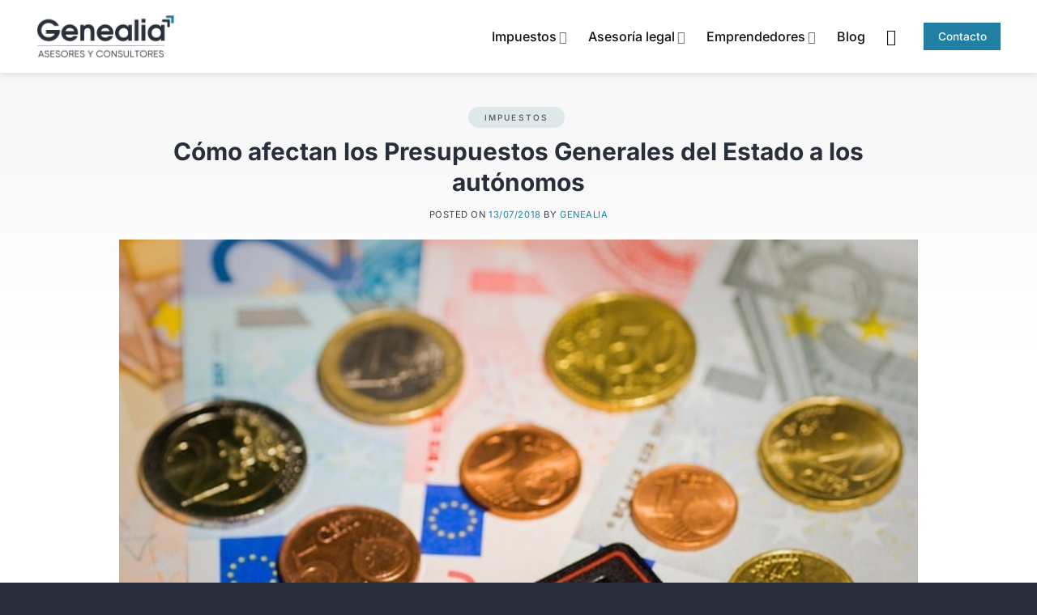

--- FILE ---
content_type: text/html; charset=UTF-8
request_url: https://www.genealia.es/como-afectan-los-presupuestos-generales-del-estado-a-los-autonomos/
body_size: 30420
content:
<!DOCTYPE html>
<html lang="es" class="loading-site no-js">
<head>
    <!-- Google tag (gtag.js) -->
<script type="text/plain" data-service="google-analytics" data-category="statistics" async data-cmplz-src="https://www.googletagmanager.com/gtag/js?id=G-WBFF8PRKLE"></script>
<script>
  window.dataLayer = window.dataLayer || [];
  function gtag(){dataLayer.push(arguments);}
  gtag('js', new Date());

  gtag('config', 'G-WBFF8PRKLE');
</script>
	<meta charset="UTF-8" />
	<link rel="profile" href="http://gmpg.org/xfn/11" />
	<link rel="pingback" href="https://www.genealia.es/xmlrpc.php" />

	<script>(function(html){html.className = html.className.replace(/\bno-js\b/,'js')})(document.documentElement);</script>
<meta name='robots' content='index, follow, max-image-preview:large, max-snippet:-1, max-video-preview:-1' />
<meta name="viewport" content="width=device-width, initial-scale=1" />
	<!-- This site is optimized with the Yoast SEO plugin v26.6 - https://yoast.com/wordpress/plugins/seo/ -->
	<title>Cómo afectan los Presupuestos Generales del Estado a los autónomos - Genealia</title>
	<meta name="description" content="Si quieres saber cómo afectan los Presupuestos Generales del Estado a los autónomos y qué novedades traen consigo te lo contamos en nuestro artículo de blog" />
	<link rel="canonical" href="https://www.genealia.es/como-afectan-los-presupuestos-generales-del-estado-a-los-autonomos/" />
	<meta property="og:locale" content="es_ES" />
	<meta property="og:type" content="article" />
	<meta property="og:title" content="Cómo afectan los Presupuestos Generales del Estado a los autónomos - Genealia" />
	<meta property="og:description" content="Si quieres saber cómo afectan los Presupuestos Generales del Estado a los autónomos y qué novedades traen consigo te lo contamos en nuestro artículo de blog" />
	<meta property="og:url" content="https://www.genealia.es/como-afectan-los-presupuestos-generales-del-estado-a-los-autonomos/" />
	<meta property="og:site_name" content="Genealia" />
	<meta property="article:publisher" content="https://www.facebook.com/genealiaonline/" />
	<meta property="article:published_time" content="2018-07-13T10:57:30+00:00" />
	<meta property="article:modified_time" content="2018-07-20T11:13:13+00:00" />
	<meta property="og:image" content="https://www.genealia.es/wp-content/uploads/2018/07/Cómo-afectan-los-Presupuestos-Generales-del-Estado-a-los-autónomos.jpg" />
	<meta property="og:image:width" content="640" />
	<meta property="og:image:height" content="426" />
	<meta property="og:image:type" content="image/jpeg" />
	<meta name="author" content="Genealia" />
	<meta name="twitter:card" content="summary_large_image" />
	<meta name="twitter:creator" content="@GenealiaOnline" />
	<meta name="twitter:site" content="@GenealiaOnline" />
	<meta name="twitter:label1" content="Escrito por" />
	<meta name="twitter:data1" content="Genealia" />
	<meta name="twitter:label2" content="Tiempo de lectura" />
	<meta name="twitter:data2" content="5 minutos" />
	<script type="application/ld+json" class="yoast-schema-graph">{"@context":"https://schema.org","@graph":[{"@type":"Article","@id":"https://www.genealia.es/como-afectan-los-presupuestos-generales-del-estado-a-los-autonomos/#article","isPartOf":{"@id":"https://www.genealia.es/como-afectan-los-presupuestos-generales-del-estado-a-los-autonomos/"},"author":{"name":"Genealia","@id":"https://www.genealia.es/#/schema/person/c5c2e454c0f526de2f40e91ce2cc2386"},"headline":"Cómo afectan los Presupuestos Generales del Estado a los autónomos","datePublished":"2018-07-13T10:57:30+00:00","dateModified":"2018-07-20T11:13:13+00:00","mainEntityOfPage":{"@id":"https://www.genealia.es/como-afectan-los-presupuestos-generales-del-estado-a-los-autonomos/"},"wordCount":1108,"publisher":{"@id":"https://www.genealia.es/#organization"},"image":{"@id":"https://www.genealia.es/como-afectan-los-presupuestos-generales-del-estado-a-los-autonomos/#primaryimage"},"thumbnailUrl":"https://www.genealia.es/wp-content/uploads/2018/07/Cómo-afectan-los-Presupuestos-Generales-del-Estado-a-los-autónomos.jpg","keywords":["alta de autónomo","autónomos"],"articleSection":["Impuestos"],"inLanguage":"es"},{"@type":"WebPage","@id":"https://www.genealia.es/como-afectan-los-presupuestos-generales-del-estado-a-los-autonomos/","url":"https://www.genealia.es/como-afectan-los-presupuestos-generales-del-estado-a-los-autonomos/","name":"Cómo afectan los Presupuestos Generales del Estado a los autónomos - Genealia","isPartOf":{"@id":"https://www.genealia.es/#website"},"primaryImageOfPage":{"@id":"https://www.genealia.es/como-afectan-los-presupuestos-generales-del-estado-a-los-autonomos/#primaryimage"},"image":{"@id":"https://www.genealia.es/como-afectan-los-presupuestos-generales-del-estado-a-los-autonomos/#primaryimage"},"thumbnailUrl":"https://www.genealia.es/wp-content/uploads/2018/07/Cómo-afectan-los-Presupuestos-Generales-del-Estado-a-los-autónomos.jpg","datePublished":"2018-07-13T10:57:30+00:00","dateModified":"2018-07-20T11:13:13+00:00","description":"Si quieres saber cómo afectan los Presupuestos Generales del Estado a los autónomos y qué novedades traen consigo te lo contamos en nuestro artículo de blog","breadcrumb":{"@id":"https://www.genealia.es/como-afectan-los-presupuestos-generales-del-estado-a-los-autonomos/#breadcrumb"},"inLanguage":"es","potentialAction":[{"@type":"ReadAction","target":["https://www.genealia.es/como-afectan-los-presupuestos-generales-del-estado-a-los-autonomos/"]}]},{"@type":"ImageObject","inLanguage":"es","@id":"https://www.genealia.es/como-afectan-los-presupuestos-generales-del-estado-a-los-autonomos/#primaryimage","url":"https://www.genealia.es/wp-content/uploads/2018/07/Cómo-afectan-los-Presupuestos-Generales-del-Estado-a-los-autónomos.jpg","contentUrl":"https://www.genealia.es/wp-content/uploads/2018/07/Cómo-afectan-los-Presupuestos-Generales-del-Estado-a-los-autónomos.jpg","width":640,"height":426,"caption":"Presupuestos Generales del Estado a los autónomos"},{"@type":"BreadcrumbList","@id":"https://www.genealia.es/como-afectan-los-presupuestos-generales-del-estado-a-los-autonomos/#breadcrumb","itemListElement":[{"@type":"ListItem","position":1,"name":"Portada","item":"https://www.genealia.es/"},{"@type":"ListItem","position":2,"name":"Blog","item":"https://www.genealia.es/blog/"},{"@type":"ListItem","position":3,"name":"Cómo afectan los Presupuestos Generales del Estado a los autónomos"}]},{"@type":"WebSite","@id":"https://www.genealia.es/#website","url":"https://www.genealia.es/","name":"Genealia","description":"Asesoría online","publisher":{"@id":"https://www.genealia.es/#organization"},"potentialAction":[{"@type":"SearchAction","target":{"@type":"EntryPoint","urlTemplate":"https://www.genealia.es/?s={search_term_string}"},"query-input":{"@type":"PropertyValueSpecification","valueRequired":true,"valueName":"search_term_string"}}],"inLanguage":"es"},{"@type":"Organization","@id":"https://www.genealia.es/#organization","name":"Asesoría online Genealia","url":"https://www.genealia.es/","logo":{"@type":"ImageObject","inLanguage":"es","@id":"https://www.genealia.es/#/schema/logo/image/","url":"https://www.genealia.es/wp-content/uploads/2018/05/Logo-asesoría-online-Genealia.png","contentUrl":"https://www.genealia.es/wp-content/uploads/2018/05/Logo-asesoría-online-Genealia.png","width":460,"height":152,"caption":"Asesoría online Genealia"},"image":{"@id":"https://www.genealia.es/#/schema/logo/image/"},"sameAs":["https://www.facebook.com/genealiaonline/","https://x.com/GenealiaOnline","https://www.instagram.com/genealiaonline/","https://www.linkedin.com/company/asesoría-online-genealia","https://www.youtube.com/channel/UCHDVmZqTczDgFAAByBzNw5Q/featured"]},{"@type":"Person","@id":"https://www.genealia.es/#/schema/person/c5c2e454c0f526de2f40e91ce2cc2386","name":"Genealia","image":{"@type":"ImageObject","inLanguage":"es","@id":"https://www.genealia.es/#/schema/person/image/","url":"https://secure.gravatar.com/avatar/1a390ce8d9d63abdd6fc84c84b336271634b8108bcb1e048e93dd05934e921cc?s=96&d=blank&r=g","contentUrl":"https://secure.gravatar.com/avatar/1a390ce8d9d63abdd6fc84c84b336271634b8108bcb1e048e93dd05934e921cc?s=96&d=blank&r=g","caption":"Genealia"}}]}</script>
	<!-- / Yoast SEO plugin. -->


<link rel='prefetch' href='https://www.genealia.es/wp-content/themes/flatsome/assets/js/flatsome.js?ver=e2eddd6c228105dac048' />
<link rel='prefetch' href='https://www.genealia.es/wp-content/themes/flatsome/assets/js/chunk.slider.js?ver=3.20.4' />
<link rel='prefetch' href='https://www.genealia.es/wp-content/themes/flatsome/assets/js/chunk.popups.js?ver=3.20.4' />
<link rel='prefetch' href='https://www.genealia.es/wp-content/themes/flatsome/assets/js/chunk.tooltips.js?ver=3.20.4' />
<link rel='prefetch' href='https://www.genealia.es/wp-content/themes/flatsome/assets/js/woocommerce.js?ver=1c9be63d628ff7c3ff4c' />
<link rel="alternate" type="application/rss+xml" title="Genealia &raquo; Feed" href="https://www.genealia.es/feed/" />
<link rel="alternate" type="application/rss+xml" title="Genealia &raquo; Feed de los comentarios" href="https://www.genealia.es/comments/feed/" />
<link rel="alternate" title="oEmbed (JSON)" type="application/json+oembed" href="https://www.genealia.es/wp-json/oembed/1.0/embed?url=https%3A%2F%2Fwww.genealia.es%2Fcomo-afectan-los-presupuestos-generales-del-estado-a-los-autonomos%2F" />
<link rel="alternate" title="oEmbed (XML)" type="text/xml+oembed" href="https://www.genealia.es/wp-json/oembed/1.0/embed?url=https%3A%2F%2Fwww.genealia.es%2Fcomo-afectan-los-presupuestos-generales-del-estado-a-los-autonomos%2F&#038;format=xml" />
<style id='wp-img-auto-sizes-contain-inline-css' type='text/css'>
img:is([sizes=auto i],[sizes^="auto," i]){contain-intrinsic-size:3000px 1500px}
/*# sourceURL=wp-img-auto-sizes-contain-inline-css */
</style>
<style id='wp-emoji-styles-inline-css' type='text/css'>

	img.wp-smiley, img.emoji {
		display: inline !important;
		border: none !important;
		box-shadow: none !important;
		height: 1em !important;
		width: 1em !important;
		margin: 0 0.07em !important;
		vertical-align: -0.1em !important;
		background: none !important;
		padding: 0 !important;
	}
/*# sourceURL=wp-emoji-styles-inline-css */
</style>
<style id='wp-block-library-inline-css' type='text/css'>
:root{--wp-block-synced-color:#7a00df;--wp-block-synced-color--rgb:122,0,223;--wp-bound-block-color:var(--wp-block-synced-color);--wp-editor-canvas-background:#ddd;--wp-admin-theme-color:#007cba;--wp-admin-theme-color--rgb:0,124,186;--wp-admin-theme-color-darker-10:#006ba1;--wp-admin-theme-color-darker-10--rgb:0,107,160.5;--wp-admin-theme-color-darker-20:#005a87;--wp-admin-theme-color-darker-20--rgb:0,90,135;--wp-admin-border-width-focus:2px}@media (min-resolution:192dpi){:root{--wp-admin-border-width-focus:1.5px}}.wp-element-button{cursor:pointer}:root .has-very-light-gray-background-color{background-color:#eee}:root .has-very-dark-gray-background-color{background-color:#313131}:root .has-very-light-gray-color{color:#eee}:root .has-very-dark-gray-color{color:#313131}:root .has-vivid-green-cyan-to-vivid-cyan-blue-gradient-background{background:linear-gradient(135deg,#00d084,#0693e3)}:root .has-purple-crush-gradient-background{background:linear-gradient(135deg,#34e2e4,#4721fb 50%,#ab1dfe)}:root .has-hazy-dawn-gradient-background{background:linear-gradient(135deg,#faaca8,#dad0ec)}:root .has-subdued-olive-gradient-background{background:linear-gradient(135deg,#fafae1,#67a671)}:root .has-atomic-cream-gradient-background{background:linear-gradient(135deg,#fdd79a,#004a59)}:root .has-nightshade-gradient-background{background:linear-gradient(135deg,#330968,#31cdcf)}:root .has-midnight-gradient-background{background:linear-gradient(135deg,#020381,#2874fc)}:root{--wp--preset--font-size--normal:16px;--wp--preset--font-size--huge:42px}.has-regular-font-size{font-size:1em}.has-larger-font-size{font-size:2.625em}.has-normal-font-size{font-size:var(--wp--preset--font-size--normal)}.has-huge-font-size{font-size:var(--wp--preset--font-size--huge)}.has-text-align-center{text-align:center}.has-text-align-left{text-align:left}.has-text-align-right{text-align:right}.has-fit-text{white-space:nowrap!important}#end-resizable-editor-section{display:none}.aligncenter{clear:both}.items-justified-left{justify-content:flex-start}.items-justified-center{justify-content:center}.items-justified-right{justify-content:flex-end}.items-justified-space-between{justify-content:space-between}.screen-reader-text{border:0;clip-path:inset(50%);height:1px;margin:-1px;overflow:hidden;padding:0;position:absolute;width:1px;word-wrap:normal!important}.screen-reader-text:focus{background-color:#ddd;clip-path:none;color:#444;display:block;font-size:1em;height:auto;left:5px;line-height:normal;padding:15px 23px 14px;text-decoration:none;top:5px;width:auto;z-index:100000}html :where(.has-border-color){border-style:solid}html :where([style*=border-top-color]){border-top-style:solid}html :where([style*=border-right-color]){border-right-style:solid}html :where([style*=border-bottom-color]){border-bottom-style:solid}html :where([style*=border-left-color]){border-left-style:solid}html :where([style*=border-width]){border-style:solid}html :where([style*=border-top-width]){border-top-style:solid}html :where([style*=border-right-width]){border-right-style:solid}html :where([style*=border-bottom-width]){border-bottom-style:solid}html :where([style*=border-left-width]){border-left-style:solid}html :where(img[class*=wp-image-]){height:auto;max-width:100%}:where(figure){margin:0 0 1em}html :where(.is-position-sticky){--wp-admin--admin-bar--position-offset:var(--wp-admin--admin-bar--height,0px)}@media screen and (max-width:600px){html :where(.is-position-sticky){--wp-admin--admin-bar--position-offset:0px}}

/*# sourceURL=wp-block-library-inline-css */
</style><link data-minify="1" rel='stylesheet' id='wc-blocks-style-css' href='https://www.genealia.es/wp-content/cache/min/1/wp-content/plugins/woocommerce/assets/client/blocks/wc-blocks.css?ver=1766575980' type='text/css' media='all' />
<style id='global-styles-inline-css' type='text/css'>
:root{--wp--preset--aspect-ratio--square: 1;--wp--preset--aspect-ratio--4-3: 4/3;--wp--preset--aspect-ratio--3-4: 3/4;--wp--preset--aspect-ratio--3-2: 3/2;--wp--preset--aspect-ratio--2-3: 2/3;--wp--preset--aspect-ratio--16-9: 16/9;--wp--preset--aspect-ratio--9-16: 9/16;--wp--preset--color--black: #000000;--wp--preset--color--cyan-bluish-gray: #abb8c3;--wp--preset--color--white: #ffffff;--wp--preset--color--pale-pink: #f78da7;--wp--preset--color--vivid-red: #cf2e2e;--wp--preset--color--luminous-vivid-orange: #ff6900;--wp--preset--color--luminous-vivid-amber: #fcb900;--wp--preset--color--light-green-cyan: #7bdcb5;--wp--preset--color--vivid-green-cyan: #00d084;--wp--preset--color--pale-cyan-blue: #8ed1fc;--wp--preset--color--vivid-cyan-blue: #0693e3;--wp--preset--color--vivid-purple: #9b51e0;--wp--preset--color--primary: #282f3a;--wp--preset--color--secondary: #207fa2;--wp--preset--color--success: #207fa2;--wp--preset--color--alert: #b20000;--wp--preset--gradient--vivid-cyan-blue-to-vivid-purple: linear-gradient(135deg,rgb(6,147,227) 0%,rgb(155,81,224) 100%);--wp--preset--gradient--light-green-cyan-to-vivid-green-cyan: linear-gradient(135deg,rgb(122,220,180) 0%,rgb(0,208,130) 100%);--wp--preset--gradient--luminous-vivid-amber-to-luminous-vivid-orange: linear-gradient(135deg,rgb(252,185,0) 0%,rgb(255,105,0) 100%);--wp--preset--gradient--luminous-vivid-orange-to-vivid-red: linear-gradient(135deg,rgb(255,105,0) 0%,rgb(207,46,46) 100%);--wp--preset--gradient--very-light-gray-to-cyan-bluish-gray: linear-gradient(135deg,rgb(238,238,238) 0%,rgb(169,184,195) 100%);--wp--preset--gradient--cool-to-warm-spectrum: linear-gradient(135deg,rgb(74,234,220) 0%,rgb(151,120,209) 20%,rgb(207,42,186) 40%,rgb(238,44,130) 60%,rgb(251,105,98) 80%,rgb(254,248,76) 100%);--wp--preset--gradient--blush-light-purple: linear-gradient(135deg,rgb(255,206,236) 0%,rgb(152,150,240) 100%);--wp--preset--gradient--blush-bordeaux: linear-gradient(135deg,rgb(254,205,165) 0%,rgb(254,45,45) 50%,rgb(107,0,62) 100%);--wp--preset--gradient--luminous-dusk: linear-gradient(135deg,rgb(255,203,112) 0%,rgb(199,81,192) 50%,rgb(65,88,208) 100%);--wp--preset--gradient--pale-ocean: linear-gradient(135deg,rgb(255,245,203) 0%,rgb(182,227,212) 50%,rgb(51,167,181) 100%);--wp--preset--gradient--electric-grass: linear-gradient(135deg,rgb(202,248,128) 0%,rgb(113,206,126) 100%);--wp--preset--gradient--midnight: linear-gradient(135deg,rgb(2,3,129) 0%,rgb(40,116,252) 100%);--wp--preset--font-size--small: 13px;--wp--preset--font-size--medium: 20px;--wp--preset--font-size--large: 36px;--wp--preset--font-size--x-large: 42px;--wp--preset--spacing--20: 0.44rem;--wp--preset--spacing--30: 0.67rem;--wp--preset--spacing--40: 1rem;--wp--preset--spacing--50: 1.5rem;--wp--preset--spacing--60: 2.25rem;--wp--preset--spacing--70: 3.38rem;--wp--preset--spacing--80: 5.06rem;--wp--preset--shadow--natural: 6px 6px 9px rgba(0, 0, 0, 0.2);--wp--preset--shadow--deep: 12px 12px 50px rgba(0, 0, 0, 0.4);--wp--preset--shadow--sharp: 6px 6px 0px rgba(0, 0, 0, 0.2);--wp--preset--shadow--outlined: 6px 6px 0px -3px rgb(255, 255, 255), 6px 6px rgb(0, 0, 0);--wp--preset--shadow--crisp: 6px 6px 0px rgb(0, 0, 0);}:where(body) { margin: 0; }.wp-site-blocks > .alignleft { float: left; margin-right: 2em; }.wp-site-blocks > .alignright { float: right; margin-left: 2em; }.wp-site-blocks > .aligncenter { justify-content: center; margin-left: auto; margin-right: auto; }:where(.is-layout-flex){gap: 0.5em;}:where(.is-layout-grid){gap: 0.5em;}.is-layout-flow > .alignleft{float: left;margin-inline-start: 0;margin-inline-end: 2em;}.is-layout-flow > .alignright{float: right;margin-inline-start: 2em;margin-inline-end: 0;}.is-layout-flow > .aligncenter{margin-left: auto !important;margin-right: auto !important;}.is-layout-constrained > .alignleft{float: left;margin-inline-start: 0;margin-inline-end: 2em;}.is-layout-constrained > .alignright{float: right;margin-inline-start: 2em;margin-inline-end: 0;}.is-layout-constrained > .aligncenter{margin-left: auto !important;margin-right: auto !important;}.is-layout-constrained > :where(:not(.alignleft):not(.alignright):not(.alignfull)){margin-left: auto !important;margin-right: auto !important;}body .is-layout-flex{display: flex;}.is-layout-flex{flex-wrap: wrap;align-items: center;}.is-layout-flex > :is(*, div){margin: 0;}body .is-layout-grid{display: grid;}.is-layout-grid > :is(*, div){margin: 0;}body{padding-top: 0px;padding-right: 0px;padding-bottom: 0px;padding-left: 0px;}a:where(:not(.wp-element-button)){text-decoration: none;}:root :where(.wp-element-button, .wp-block-button__link){background-color: #32373c;border-width: 0;color: #fff;font-family: inherit;font-size: inherit;font-style: inherit;font-weight: inherit;letter-spacing: inherit;line-height: inherit;padding-top: calc(0.667em + 2px);padding-right: calc(1.333em + 2px);padding-bottom: calc(0.667em + 2px);padding-left: calc(1.333em + 2px);text-decoration: none;text-transform: inherit;}.has-black-color{color: var(--wp--preset--color--black) !important;}.has-cyan-bluish-gray-color{color: var(--wp--preset--color--cyan-bluish-gray) !important;}.has-white-color{color: var(--wp--preset--color--white) !important;}.has-pale-pink-color{color: var(--wp--preset--color--pale-pink) !important;}.has-vivid-red-color{color: var(--wp--preset--color--vivid-red) !important;}.has-luminous-vivid-orange-color{color: var(--wp--preset--color--luminous-vivid-orange) !important;}.has-luminous-vivid-amber-color{color: var(--wp--preset--color--luminous-vivid-amber) !important;}.has-light-green-cyan-color{color: var(--wp--preset--color--light-green-cyan) !important;}.has-vivid-green-cyan-color{color: var(--wp--preset--color--vivid-green-cyan) !important;}.has-pale-cyan-blue-color{color: var(--wp--preset--color--pale-cyan-blue) !important;}.has-vivid-cyan-blue-color{color: var(--wp--preset--color--vivid-cyan-blue) !important;}.has-vivid-purple-color{color: var(--wp--preset--color--vivid-purple) !important;}.has-primary-color{color: var(--wp--preset--color--primary) !important;}.has-secondary-color{color: var(--wp--preset--color--secondary) !important;}.has-success-color{color: var(--wp--preset--color--success) !important;}.has-alert-color{color: var(--wp--preset--color--alert) !important;}.has-black-background-color{background-color: var(--wp--preset--color--black) !important;}.has-cyan-bluish-gray-background-color{background-color: var(--wp--preset--color--cyan-bluish-gray) !important;}.has-white-background-color{background-color: var(--wp--preset--color--white) !important;}.has-pale-pink-background-color{background-color: var(--wp--preset--color--pale-pink) !important;}.has-vivid-red-background-color{background-color: var(--wp--preset--color--vivid-red) !important;}.has-luminous-vivid-orange-background-color{background-color: var(--wp--preset--color--luminous-vivid-orange) !important;}.has-luminous-vivid-amber-background-color{background-color: var(--wp--preset--color--luminous-vivid-amber) !important;}.has-light-green-cyan-background-color{background-color: var(--wp--preset--color--light-green-cyan) !important;}.has-vivid-green-cyan-background-color{background-color: var(--wp--preset--color--vivid-green-cyan) !important;}.has-pale-cyan-blue-background-color{background-color: var(--wp--preset--color--pale-cyan-blue) !important;}.has-vivid-cyan-blue-background-color{background-color: var(--wp--preset--color--vivid-cyan-blue) !important;}.has-vivid-purple-background-color{background-color: var(--wp--preset--color--vivid-purple) !important;}.has-primary-background-color{background-color: var(--wp--preset--color--primary) !important;}.has-secondary-background-color{background-color: var(--wp--preset--color--secondary) !important;}.has-success-background-color{background-color: var(--wp--preset--color--success) !important;}.has-alert-background-color{background-color: var(--wp--preset--color--alert) !important;}.has-black-border-color{border-color: var(--wp--preset--color--black) !important;}.has-cyan-bluish-gray-border-color{border-color: var(--wp--preset--color--cyan-bluish-gray) !important;}.has-white-border-color{border-color: var(--wp--preset--color--white) !important;}.has-pale-pink-border-color{border-color: var(--wp--preset--color--pale-pink) !important;}.has-vivid-red-border-color{border-color: var(--wp--preset--color--vivid-red) !important;}.has-luminous-vivid-orange-border-color{border-color: var(--wp--preset--color--luminous-vivid-orange) !important;}.has-luminous-vivid-amber-border-color{border-color: var(--wp--preset--color--luminous-vivid-amber) !important;}.has-light-green-cyan-border-color{border-color: var(--wp--preset--color--light-green-cyan) !important;}.has-vivid-green-cyan-border-color{border-color: var(--wp--preset--color--vivid-green-cyan) !important;}.has-pale-cyan-blue-border-color{border-color: var(--wp--preset--color--pale-cyan-blue) !important;}.has-vivid-cyan-blue-border-color{border-color: var(--wp--preset--color--vivid-cyan-blue) !important;}.has-vivid-purple-border-color{border-color: var(--wp--preset--color--vivid-purple) !important;}.has-primary-border-color{border-color: var(--wp--preset--color--primary) !important;}.has-secondary-border-color{border-color: var(--wp--preset--color--secondary) !important;}.has-success-border-color{border-color: var(--wp--preset--color--success) !important;}.has-alert-border-color{border-color: var(--wp--preset--color--alert) !important;}.has-vivid-cyan-blue-to-vivid-purple-gradient-background{background: var(--wp--preset--gradient--vivid-cyan-blue-to-vivid-purple) !important;}.has-light-green-cyan-to-vivid-green-cyan-gradient-background{background: var(--wp--preset--gradient--light-green-cyan-to-vivid-green-cyan) !important;}.has-luminous-vivid-amber-to-luminous-vivid-orange-gradient-background{background: var(--wp--preset--gradient--luminous-vivid-amber-to-luminous-vivid-orange) !important;}.has-luminous-vivid-orange-to-vivid-red-gradient-background{background: var(--wp--preset--gradient--luminous-vivid-orange-to-vivid-red) !important;}.has-very-light-gray-to-cyan-bluish-gray-gradient-background{background: var(--wp--preset--gradient--very-light-gray-to-cyan-bluish-gray) !important;}.has-cool-to-warm-spectrum-gradient-background{background: var(--wp--preset--gradient--cool-to-warm-spectrum) !important;}.has-blush-light-purple-gradient-background{background: var(--wp--preset--gradient--blush-light-purple) !important;}.has-blush-bordeaux-gradient-background{background: var(--wp--preset--gradient--blush-bordeaux) !important;}.has-luminous-dusk-gradient-background{background: var(--wp--preset--gradient--luminous-dusk) !important;}.has-pale-ocean-gradient-background{background: var(--wp--preset--gradient--pale-ocean) !important;}.has-electric-grass-gradient-background{background: var(--wp--preset--gradient--electric-grass) !important;}.has-midnight-gradient-background{background: var(--wp--preset--gradient--midnight) !important;}.has-small-font-size{font-size: var(--wp--preset--font-size--small) !important;}.has-medium-font-size{font-size: var(--wp--preset--font-size--medium) !important;}.has-large-font-size{font-size: var(--wp--preset--font-size--large) !important;}.has-x-large-font-size{font-size: var(--wp--preset--font-size--x-large) !important;}
/*# sourceURL=global-styles-inline-css */
</style>

<style id='woocommerce-inline-inline-css' type='text/css'>
.woocommerce form .form-row .required { visibility: visible; }
/*# sourceURL=woocommerce-inline-inline-css */
</style>
<link rel='stylesheet' id='cmplz-general-css' href='https://www.genealia.es/wp-content/plugins/complianz-gdpr/assets/css/cookieblocker.min.css?ver=1766513880' type='text/css' media='all' />
<link data-minify="1" rel='stylesheet' id='flatsome-main-css' href='https://www.genealia.es/wp-content/cache/min/1/wp-content/themes/flatsome/assets/css/flatsome.css?ver=1766575980' type='text/css' media='all' />
<style id='flatsome-main-inline-css' type='text/css'>
@font-face {
				font-family: "fl-icons";
				font-display: block;
				src: url(https://www.genealia.es/wp-content/themes/flatsome/assets/css/icons/fl-icons.eot?v=3.20.4);
				src:
					url(https://www.genealia.es/wp-content/themes/flatsome/assets/css/icons/fl-icons.eot#iefix?v=3.20.4) format("embedded-opentype"),
					url(https://www.genealia.es/wp-content/themes/flatsome/assets/css/icons/fl-icons.woff2?v=3.20.4) format("woff2"),
					url(https://www.genealia.es/wp-content/themes/flatsome/assets/css/icons/fl-icons.ttf?v=3.20.4) format("truetype"),
					url(https://www.genealia.es/wp-content/themes/flatsome/assets/css/icons/fl-icons.woff?v=3.20.4) format("woff"),
					url(https://www.genealia.es/wp-content/themes/flatsome/assets/css/icons/fl-icons.svg?v=3.20.4#fl-icons) format("svg");
			}
/*# sourceURL=flatsome-main-inline-css */
</style>
<link data-minify="1" rel='stylesheet' id='flatsome-shop-css' href='https://www.genealia.es/wp-content/cache/min/1/wp-content/themes/flatsome/assets/css/flatsome-shop.css?ver=1766575980' type='text/css' media='all' />
<link rel='stylesheet' id='flatsome-style-css' href='https://www.genealia.es/wp-content/themes/flatsome-child/style.css?ver=3.0' type='text/css' media='all' />
<script type="text/javascript" src="https://www.genealia.es/wp-includes/js/jquery/jquery.min.js?ver=3.7.1" id="jquery-core-js" data-rocket-defer defer></script>
<script type="text/javascript" src="https://www.genealia.es/wp-includes/js/jquery/jquery-migrate.min.js?ver=3.4.1" id="jquery-migrate-js" data-rocket-defer defer></script>
<script type="text/javascript" src="https://www.genealia.es/wp-content/plugins/woocommerce/assets/js/jquery-blockui/jquery.blockUI.min.js?ver=2.7.0-wc.10.4.3" id="wc-jquery-blockui-js" data-wp-strategy="defer" data-rocket-defer defer></script>
<script type="text/javascript" id="wc-add-to-cart-js-extra">
/* <![CDATA[ */
var wc_add_to_cart_params = {"ajax_url":"/wp-admin/admin-ajax.php","wc_ajax_url":"/?wc-ajax=%%endpoint%%","i18n_view_cart":"Ver carrito","cart_url":"https://www.genealia.es/carrito/","is_cart":"","cart_redirect_after_add":"yes"};
//# sourceURL=wc-add-to-cart-js-extra
/* ]]> */
</script>
<script type="text/javascript" src="https://www.genealia.es/wp-content/plugins/woocommerce/assets/js/frontend/add-to-cart.min.js?ver=10.4.3" id="wc-add-to-cart-js" defer="defer" data-wp-strategy="defer"></script>
<script type="text/javascript" src="https://www.genealia.es/wp-content/plugins/woocommerce/assets/js/js-cookie/js.cookie.min.js?ver=2.1.4-wc.10.4.3" id="wc-js-cookie-js" data-wp-strategy="defer" data-rocket-defer defer></script>
<link rel="https://api.w.org/" href="https://www.genealia.es/wp-json/" /><link rel="alternate" title="JSON" type="application/json" href="https://www.genealia.es/wp-json/wp/v2/posts/16702" /><link rel="EditURI" type="application/rsd+xml" title="RSD" href="https://www.genealia.es/xmlrpc.php?rsd" />
<meta name="generator" content="WordPress 6.9" />
<meta name="generator" content="WooCommerce 10.4.3" />
<link rel='shortlink' href='https://www.genealia.es/?p=16702' />
<meta name="ti-site-data" content="[base64]" />			<style>.cmplz-hidden {
					display: none !important;
				}</style>	<noscript><style>.woocommerce-product-gallery{ opacity: 1 !important; }</style></noscript>
	<link rel="icon" href="https://www.genealia.es/wp-content/uploads/2025/03/cropped-fav-2025-32x32.png" sizes="32x32" />
<link rel="icon" href="https://www.genealia.es/wp-content/uploads/2025/03/cropped-fav-2025-192x192.png" sizes="192x192" />
<link rel="apple-touch-icon" href="https://www.genealia.es/wp-content/uploads/2025/03/cropped-fav-2025-180x180.png" />
<meta name="msapplication-TileImage" content="https://www.genealia.es/wp-content/uploads/2025/03/cropped-fav-2025-270x270.png" />
<style id="custom-css" type="text/css">:root {--primary-color: #282f3a;--fs-color-primary: #282f3a;--fs-color-secondary: #207fa2;--fs-color-success: #207fa2;--fs-color-alert: #b20000;--fs-color-base: #3c404b;--fs-experimental-link-color: #207fa2;--fs-experimental-link-color-hover: #2f6183;}.tooltipster-base {--tooltip-color: #fff;--tooltip-bg-color: #282f3a;}.off-canvas-right .mfp-content, .off-canvas-left .mfp-content {--drawer-width: 300px;}.off-canvas .mfp-content.off-canvas-cart {--drawer-width: 360px;}.container-width, .full-width .ubermenu-nav, .container, .row{max-width: 1220px}.row.row-collapse{max-width: 1190px}.row.row-small{max-width: 1212.5px}.row.row-large{max-width: 1250px}.header-main{height: 90px}#logo img{max-height: 90px}#logo{width:191px;}#logo img{padding:18px 0;}.stuck #logo img{padding:18px 0;}.header-bottom{min-height: 10px}.header-top{min-height: 30px}.transparent .header-main{height: 30px}.transparent #logo img{max-height: 30px}.has-transparent + .page-title:first-of-type,.has-transparent + #main > .page-title,.has-transparent + #main > div > .page-title,.has-transparent + #main .page-header-wrapper:first-of-type .page-title{padding-top: 30px;}.header.show-on-scroll,.stuck .header-main{height:90px!important}.stuck #logo img{max-height: 90px!important}.search-form{ width: 100%;}.header-bg-color {background-color: #ffffff}.header-bottom {background-color: #f1f1f1}.top-bar-nav > li > a{line-height: 15px }.header-main .nav > li > a{line-height: 16px }.stuck .header-main .nav > li > a{line-height: 50px }.header-bottom-nav > li > a{line-height: 1px }@media (max-width: 549px) {.header-main{height: 86px}#logo img{max-height: 86px}}.nav-dropdown{border-radius:3px}.nav-dropdown{font-size:95%}.nav-dropdown-has-arrow li.has-dropdown:after{border-bottom-color: #ffffff;}.nav .nav-dropdown{background-color: #ffffff}h1,h2,h3,h4,h5,h6,.heading-font{color: #282f3a;}body{font-size: 100%;}@media screen and (max-width: 549px){body{font-size: 115%;}}body{font-family: Inter, sans-serif;}body {font-weight: 400;font-style: ;}.nav > li > a {font-family: Inter, sans-serif;}.mobile-sidebar-levels-2 .nav > li > ul > li > a {font-family: Inter, sans-serif;}.nav > li > a,.mobile-sidebar-levels-2 .nav > li > ul > li > a {font-weight: 500;font-style: normal;}h1,h2,h3,h4,h5,h6,.heading-font, .off-canvas-center .nav-sidebar.nav-vertical > li > a{font-family: Inter, sans-serif;}h1,h2,h3,h4,h5,h6,.heading-font,.banner h1,.banner h2 {font-weight: 700;font-style: normal;}.alt-font{font-family: Poppins, sans-serif;}.alt-font {font-weight: 500!important;font-style: normal!important;}.breadcrumbs{text-transform: none;}button,.button{text-transform: none;}.nav > li > a, .links > li > a{text-transform: none;}.section-title span{text-transform: none;}h3.widget-title,span.widget-title{text-transform: none;}.header:not(.transparent) .top-bar-nav > li > a {color: #353638;}.header:not(.transparent) .header-nav-main.nav > li > a {color: #111111;}.header:not(.transparent) .header-nav-main.nav > li > a:hover,.header:not(.transparent) .header-nav-main.nav > li.active > a,.header:not(.transparent) .header-nav-main.nav > li.current > a,.header:not(.transparent) .header-nav-main.nav > li > a.active,.header:not(.transparent) .header-nav-main.nav > li > a.current{color: #207fa2;}.header-nav-main.nav-line-bottom > li > a:before,.header-nav-main.nav-line-grow > li > a:before,.header-nav-main.nav-line > li > a:before,.header-nav-main.nav-box > li > a:hover,.header-nav-main.nav-box > li.active > a,.header-nav-main.nav-pills > li > a:hover,.header-nav-main.nav-pills > li.active > a{color:#FFF!important;background-color: #207fa2;}.widget:where(:not(.widget_shopping_cart)) a{color: #282f3a;}.widget:where(:not(.widget_shopping_cart)) a:hover{color: #2f6183;}.widget .tagcloud a:hover{border-color: #2f6183; background-color: #2f6183;}.shop-page-title.featured-title .title-overlay{background-color: #bfbfbf;}.current .breadcrumb-step, [data-icon-label]:after, .button#place_order,.button.checkout,.checkout-button,.single_add_to_cart_button.button, .sticky-add-to-cart-select-options-button{background-color: #282f3a!important }.badge-inner.on-sale{background-color: #199cdf}.badge-inner.new-bubble{background-color: #fe4b48}.star-rating span:before,.star-rating:before, .woocommerce-page .star-rating:before, .stars a:hover:after, .stars a.active:after{color: #282f3a}@media screen and (min-width: 550px){.products .box-vertical .box-image{min-width: 247px!important;width: 247px!important;}}.header-main .social-icons,.header-main .cart-icon strong,.header-main .menu-title,.header-main .header-button > .button.is-outline,.header-main .nav > li > a > i:not(.icon-angle-down){color: #111111!important;}.header-main .header-button > .button.is-outline,.header-main .cart-icon strong:after,.header-main .cart-icon strong{border-color: #111111!important;}.header-main .header-button > .button:not(.is-outline){background-color: #111111!important;}.header-main .current-dropdown .cart-icon strong,.header-main .header-button > .button:hover,.header-main .header-button > .button:hover i,.header-main .header-button > .button:hover span{color:#FFF!important;}.header-main .menu-title:hover,.header-main .social-icons a:hover,.header-main .header-button > .button.is-outline:hover,.header-main .nav > li > a:hover > i:not(.icon-angle-down){color: #207fa2!important;}.header-main .current-dropdown .cart-icon strong,.header-main .header-button > .button:hover{background-color: #207fa2!important;}.header-main .current-dropdown .cart-icon strong:after,.header-main .current-dropdown .cart-icon strong,.header-main .header-button > .button:hover{border-color: #207fa2!important;}.footer-1{background-color: #f7f7f9}.footer-2{background-color: #f7f7f9}.absolute-footer, html{background-color: #282f3a}button[name='update_cart'] { display: none; }.nav-vertical-fly-out > li + li {border-top-width: 1px; border-top-style: solid;}/* Custom CSS *//* TIPOGRAFIAS */h3.uppercase {letter-spacing:0;}.badge2 span {background-color:#d8e5e9;color:#282f3e;border-radius:99px;padding:7px 20px 7px 20px; margin-right:5px;font-size:65%;letter-spacing:.2em;text-transform:uppercase;font-weight:500;}/*FONDO GRADIENTE PAGINAS BLOG*/ .blog-wrapper.blog-single.page-wrapper, .sectionalt {background-image: linear-gradient(to bottom, #f8f8f8 25%, #ffffff 60%); background-attachment: fixed;}/* MENU */.header-nav-main.nav > li > a {letter-spacing:0;font-size:100%;}.header-main .header-button > .button:not(.is-outline) {background-color: #207FA2 !important;}.nav-column>li>a,.nav-dropdown>li>a {color:#3c404b;}/* MENU MOVIL*/.off-canvas:not(.off-canvas-center) .nav-vertical li > a {color:#282F3A;font-size:100%;}.nav-vertical li li.menu-item-has-children {font-size:90%;}.off-canvas .nav-vertical li li > a {font-size:96% !important;}/* RECUADROS COLOR */.greenbox1 {background-color:#f4f8f8; padding: 20px;}.greenbox2 {background-color:#d8e5e9; padding: 20px; border:1px solid #207fa2;}.greenbox3::before {content: "\0021";font-size:5em;position: absolute;left: 20px;top:-16px;font-family:arial, sans-serif;color:#207fa2;}.greenbox3::after{content: '';}.greenbox3 {font-size: 1em;font-weight:500; background:#f4f6f8; color:#207fa2; font-style:italic;padding:1.25em 1.25em 1em 4em;position:relative;}.goldenbox1 {background-color:#fbf8f3; padding: 20px;}.goldenbox2 {background-color:#ebe9e3; padding: 20px;}.banner-button {width: auto; height: auto; background-color: #f2f3f5; padding: 20px; border-radius: 4px; border: 1px solid #e3e3e3; text-align: center;}/* BOTONES */.button {font-weight: 500; letter-spacing:0; font-size:1em;}/* WIDGETS */span.widget-title {letter-spacing: 0;}/* FOOTER */.social-icons {color: #3c404b;}.ux-menu-link__link:hover {color: #207FA2 !important;}.ux-menu.ux-menu--divider-solid .ux-menu-link:not(:last-of-type) .ux-menu-link__link {border-bottom: none;}/* BLOG */.page-wrapper {padding-top: 50px;}h6.entry-category.is-xsmall a {background-color:#d8e5e9;color:#282f3e;border-radius:99px;padding:7px 20px 7px 20px; margin-right:5px;font-size:0.9em;letter-spacing:.2em;text-transform:uppercase;font-weight:500;}h6.entry-category.is-xsmall {margin-bottom:17px;}.entry-header-text {text-align:center !important;}h1.entry-title {font-size: 1.87em;}header.entry-header .is-divider {display:none;}.box-blog-post .is-divider {display:none;}.box-blog-post a {font-size: 105%;}.box-text h5 {margin-bottom: .25em;}.flex-row.next-prev-nav.bt.bb a {color:#282f3a;}blockquote::before {content: "\201C";font-size:5em;position: absolute;left: 10px;top:-15px;font-family:arial, sans-serif;}blockquote::after{content: '';}blockquote {font-size: 1em;border-left: 8px solid #282f3e; background:#f5f5f7; font-style:italic;padding:1.25em 1em .1em 4em;position:relative;}.ejemplo-box {border:1px solid #207fa2;padding:5px;color:#207fa2;font-weight:500;width:fit-content;margin-bottom:12px;}.ejemplo-blog {border-top:4px solid #207fa2;background-color:#f0f6f9;padding:20px 30px 20px 30px;font-size:.95em;position:relative;}.text-center .social-icons {font-size:1.25em;}.tabla-contenido {border:1px solid #d3d3d8;padding:2em 2em 1em 2em; margin-bottom:30px;width:fit-content;}.tabla-contenido a:hover {text-decoration: underline;}p.indice {font-weight:500; font-size:1.05em;}/* FORMULARIOS WP FORMS */div.wpforms-container-full .wpforms-form .wpforms-field-label {font-weight: 500; color:#282f3a;}div.wpforms-container-full .wpforms-form button[type=submit] {background-color:#207fa2;border:none;color:#ffffff;padding:1px 15px;font-weight:500;}div.wpforms-container-full .wpforms-form button[type=submit]:hover{background-color:#1f6681;}/* SIMBOLOS EN LISTAS */ul li.bullet-checkmark:before {color: #81b4c8;}ul li.bullet-checkmark, ul li.bullet-star {border-bottom:none;}ul li.bullet-star::before {content:"\2716" !important; color: #d37777;}/* ACCORDION */.accordion-item .toggle i {font-size: 1em;}.accordion-itemb {background: #f5f5f7;margin-bottom:10px;border-radius:10px;padding:10px;}.accordion-title, .accordion-title.active {border-top:none;font-weight:500;font-size:100%;}.accordion-title.active {background-color:transparent;border:none;}.accordion-inner {padding: 1em;}/* WOOCOMMERCE */.breadcrumbs {display:none;}ul.product_list_widget li .star-rating, .product-info .breadcrumbs, span.sku_wrapper, .comment-list li .avatar, .commentlist li .avatar, .woocommerce-review-link {display:none;}.product-gallery-slider img, .product-small.box img {padding:0px 5px;}h1.product-title.product_title.entry-title {font-family: Inter, sans-serif;font-weight:600;}p.price.product-page-price, span.amount, a.woocommerce-LoopProduct-link.woocommerce-loop-product__link, ul.product_list_widget li span {font-weight:500;}.woocommerce-variation-price {font-size:1em;}.woocommerce-variation-description {font-size:0.8em;font-style:italic;}.product_meta>span {border-top:none;}span.widget-title.shop-sidebar {font-weight:500;color:#282f3a;}.widget .tagcloud a:hover {background-color:#ffffff;}.product-name a {color:#282f3a;}h3#ship-to-different-address, div.woocommerce-billing-fields__field-wrapper label, form.checkout h3 {font-family:Inter, sans-serif; font-weight:500;letter-spacing:0;}h1.entry-title.mb {font-family:Inter, sans-serif; font-weight:600; text-align:center;letter-spacing:0;}div.woocommerce-billing-fields__field-wrapper label {color:#282f3a;}h5.uppercase, h3.product-section-title.container-width.product-section-title-related.pt-half.pb-half.uppercase {letter-spacing:0;}div.related.related-products-wrapper.product-section {margin-bottom:40px;}.commentlist li .comment-text {padding:0;}.comment-form>p input[type=submit] {font-weight:500; text-transform:none;}.product-summary .woocommerce-Price-currencySymbol {vertical-align:baseline;}label {font-weight:500;}.woocommerce-LostPassword.lost_password a, .price.product-page-price span {color:#3c404b !important;}.product-main {padding:40px 0px 20px 0px;}/* COOKIES */.cmplz-cookiebanner .cmplz-message {margin-bottom:0px !important;}.cmplz-cookiebanner .cmplz-title {font-weight:600 !important; font-size:1.1em !important;}/* BARRA BUSCADOR */.form-flat input:not([type=submit]) {background-color: rgba(255,255,255);}/* LOGIN CUENTA */.account-container.lightbox-inner > .account-login-inner .uppercase {letter-spacing:0;}/* Custom CSS Mobile */@media (max-width: 549px){/* BLOG */h1.entry-title {font-size: 1.6em;}.entry-content.single-page h2 {font-size:1.30em;}.entry-content.single-page h3 {font-size:1.15em;}.entry-content.single-page p {font-size:1.03em;}}.label-new.menu-item > a:after{content:"Nuevo";}.label-hot.menu-item > a:after{content:"Caliente";}.label-sale.menu-item > a:after{content:"Oferta";}.label-popular.menu-item > a:after{content:"Populares";}</style>		<style type="text/css" id="wp-custom-css">
			.col-hero {padding: 0;}		</style>
		<style id="kirki-inline-styles">/* cyrillic-ext */
@font-face {
  font-family: 'Inter';
  font-style: normal;
  font-weight: 400;
  font-display: swap;
  src: url(https://www.genealia.es/wp-content/fonts/inter/UcC73FwrK3iLTeHuS_nVMrMxCp50SjIa2JL7SUc.woff2) format('woff2');
  unicode-range: U+0460-052F, U+1C80-1C8A, U+20B4, U+2DE0-2DFF, U+A640-A69F, U+FE2E-FE2F;
}
/* cyrillic */
@font-face {
  font-family: 'Inter';
  font-style: normal;
  font-weight: 400;
  font-display: swap;
  src: url(https://www.genealia.es/wp-content/fonts/inter/UcC73FwrK3iLTeHuS_nVMrMxCp50SjIa0ZL7SUc.woff2) format('woff2');
  unicode-range: U+0301, U+0400-045F, U+0490-0491, U+04B0-04B1, U+2116;
}
/* greek-ext */
@font-face {
  font-family: 'Inter';
  font-style: normal;
  font-weight: 400;
  font-display: swap;
  src: url(https://www.genealia.es/wp-content/fonts/inter/UcC73FwrK3iLTeHuS_nVMrMxCp50SjIa2ZL7SUc.woff2) format('woff2');
  unicode-range: U+1F00-1FFF;
}
/* greek */
@font-face {
  font-family: 'Inter';
  font-style: normal;
  font-weight: 400;
  font-display: swap;
  src: url(https://www.genealia.es/wp-content/fonts/inter/UcC73FwrK3iLTeHuS_nVMrMxCp50SjIa1pL7SUc.woff2) format('woff2');
  unicode-range: U+0370-0377, U+037A-037F, U+0384-038A, U+038C, U+038E-03A1, U+03A3-03FF;
}
/* vietnamese */
@font-face {
  font-family: 'Inter';
  font-style: normal;
  font-weight: 400;
  font-display: swap;
  src: url(https://www.genealia.es/wp-content/fonts/inter/UcC73FwrK3iLTeHuS_nVMrMxCp50SjIa2pL7SUc.woff2) format('woff2');
  unicode-range: U+0102-0103, U+0110-0111, U+0128-0129, U+0168-0169, U+01A0-01A1, U+01AF-01B0, U+0300-0301, U+0303-0304, U+0308-0309, U+0323, U+0329, U+1EA0-1EF9, U+20AB;
}
/* latin-ext */
@font-face {
  font-family: 'Inter';
  font-style: normal;
  font-weight: 400;
  font-display: swap;
  src: url(https://www.genealia.es/wp-content/fonts/inter/UcC73FwrK3iLTeHuS_nVMrMxCp50SjIa25L7SUc.woff2) format('woff2');
  unicode-range: U+0100-02BA, U+02BD-02C5, U+02C7-02CC, U+02CE-02D7, U+02DD-02FF, U+0304, U+0308, U+0329, U+1D00-1DBF, U+1E00-1E9F, U+1EF2-1EFF, U+2020, U+20A0-20AB, U+20AD-20C0, U+2113, U+2C60-2C7F, U+A720-A7FF;
}
/* latin */
@font-face {
  font-family: 'Inter';
  font-style: normal;
  font-weight: 400;
  font-display: swap;
  src: url(https://www.genealia.es/wp-content/fonts/inter/UcC73FwrK3iLTeHuS_nVMrMxCp50SjIa1ZL7.woff2) format('woff2');
  unicode-range: U+0000-00FF, U+0131, U+0152-0153, U+02BB-02BC, U+02C6, U+02DA, U+02DC, U+0304, U+0308, U+0329, U+2000-206F, U+20AC, U+2122, U+2191, U+2193, U+2212, U+2215, U+FEFF, U+FFFD;
}
/* cyrillic-ext */
@font-face {
  font-family: 'Inter';
  font-style: normal;
  font-weight: 500;
  font-display: swap;
  src: url(https://www.genealia.es/wp-content/fonts/inter/UcC73FwrK3iLTeHuS_nVMrMxCp50SjIa2JL7SUc.woff2) format('woff2');
  unicode-range: U+0460-052F, U+1C80-1C8A, U+20B4, U+2DE0-2DFF, U+A640-A69F, U+FE2E-FE2F;
}
/* cyrillic */
@font-face {
  font-family: 'Inter';
  font-style: normal;
  font-weight: 500;
  font-display: swap;
  src: url(https://www.genealia.es/wp-content/fonts/inter/UcC73FwrK3iLTeHuS_nVMrMxCp50SjIa0ZL7SUc.woff2) format('woff2');
  unicode-range: U+0301, U+0400-045F, U+0490-0491, U+04B0-04B1, U+2116;
}
/* greek-ext */
@font-face {
  font-family: 'Inter';
  font-style: normal;
  font-weight: 500;
  font-display: swap;
  src: url(https://www.genealia.es/wp-content/fonts/inter/UcC73FwrK3iLTeHuS_nVMrMxCp50SjIa2ZL7SUc.woff2) format('woff2');
  unicode-range: U+1F00-1FFF;
}
/* greek */
@font-face {
  font-family: 'Inter';
  font-style: normal;
  font-weight: 500;
  font-display: swap;
  src: url(https://www.genealia.es/wp-content/fonts/inter/UcC73FwrK3iLTeHuS_nVMrMxCp50SjIa1pL7SUc.woff2) format('woff2');
  unicode-range: U+0370-0377, U+037A-037F, U+0384-038A, U+038C, U+038E-03A1, U+03A3-03FF;
}
/* vietnamese */
@font-face {
  font-family: 'Inter';
  font-style: normal;
  font-weight: 500;
  font-display: swap;
  src: url(https://www.genealia.es/wp-content/fonts/inter/UcC73FwrK3iLTeHuS_nVMrMxCp50SjIa2pL7SUc.woff2) format('woff2');
  unicode-range: U+0102-0103, U+0110-0111, U+0128-0129, U+0168-0169, U+01A0-01A1, U+01AF-01B0, U+0300-0301, U+0303-0304, U+0308-0309, U+0323, U+0329, U+1EA0-1EF9, U+20AB;
}
/* latin-ext */
@font-face {
  font-family: 'Inter';
  font-style: normal;
  font-weight: 500;
  font-display: swap;
  src: url(https://www.genealia.es/wp-content/fonts/inter/UcC73FwrK3iLTeHuS_nVMrMxCp50SjIa25L7SUc.woff2) format('woff2');
  unicode-range: U+0100-02BA, U+02BD-02C5, U+02C7-02CC, U+02CE-02D7, U+02DD-02FF, U+0304, U+0308, U+0329, U+1D00-1DBF, U+1E00-1E9F, U+1EF2-1EFF, U+2020, U+20A0-20AB, U+20AD-20C0, U+2113, U+2C60-2C7F, U+A720-A7FF;
}
/* latin */
@font-face {
  font-family: 'Inter';
  font-style: normal;
  font-weight: 500;
  font-display: swap;
  src: url(https://www.genealia.es/wp-content/fonts/inter/UcC73FwrK3iLTeHuS_nVMrMxCp50SjIa1ZL7.woff2) format('woff2');
  unicode-range: U+0000-00FF, U+0131, U+0152-0153, U+02BB-02BC, U+02C6, U+02DA, U+02DC, U+0304, U+0308, U+0329, U+2000-206F, U+20AC, U+2122, U+2191, U+2193, U+2212, U+2215, U+FEFF, U+FFFD;
}
/* cyrillic-ext */
@font-face {
  font-family: 'Inter';
  font-style: normal;
  font-weight: 700;
  font-display: swap;
  src: url(https://www.genealia.es/wp-content/fonts/inter/UcC73FwrK3iLTeHuS_nVMrMxCp50SjIa2JL7SUc.woff2) format('woff2');
  unicode-range: U+0460-052F, U+1C80-1C8A, U+20B4, U+2DE0-2DFF, U+A640-A69F, U+FE2E-FE2F;
}
/* cyrillic */
@font-face {
  font-family: 'Inter';
  font-style: normal;
  font-weight: 700;
  font-display: swap;
  src: url(https://www.genealia.es/wp-content/fonts/inter/UcC73FwrK3iLTeHuS_nVMrMxCp50SjIa0ZL7SUc.woff2) format('woff2');
  unicode-range: U+0301, U+0400-045F, U+0490-0491, U+04B0-04B1, U+2116;
}
/* greek-ext */
@font-face {
  font-family: 'Inter';
  font-style: normal;
  font-weight: 700;
  font-display: swap;
  src: url(https://www.genealia.es/wp-content/fonts/inter/UcC73FwrK3iLTeHuS_nVMrMxCp50SjIa2ZL7SUc.woff2) format('woff2');
  unicode-range: U+1F00-1FFF;
}
/* greek */
@font-face {
  font-family: 'Inter';
  font-style: normal;
  font-weight: 700;
  font-display: swap;
  src: url(https://www.genealia.es/wp-content/fonts/inter/UcC73FwrK3iLTeHuS_nVMrMxCp50SjIa1pL7SUc.woff2) format('woff2');
  unicode-range: U+0370-0377, U+037A-037F, U+0384-038A, U+038C, U+038E-03A1, U+03A3-03FF;
}
/* vietnamese */
@font-face {
  font-family: 'Inter';
  font-style: normal;
  font-weight: 700;
  font-display: swap;
  src: url(https://www.genealia.es/wp-content/fonts/inter/UcC73FwrK3iLTeHuS_nVMrMxCp50SjIa2pL7SUc.woff2) format('woff2');
  unicode-range: U+0102-0103, U+0110-0111, U+0128-0129, U+0168-0169, U+01A0-01A1, U+01AF-01B0, U+0300-0301, U+0303-0304, U+0308-0309, U+0323, U+0329, U+1EA0-1EF9, U+20AB;
}
/* latin-ext */
@font-face {
  font-family: 'Inter';
  font-style: normal;
  font-weight: 700;
  font-display: swap;
  src: url(https://www.genealia.es/wp-content/fonts/inter/UcC73FwrK3iLTeHuS_nVMrMxCp50SjIa25L7SUc.woff2) format('woff2');
  unicode-range: U+0100-02BA, U+02BD-02C5, U+02C7-02CC, U+02CE-02D7, U+02DD-02FF, U+0304, U+0308, U+0329, U+1D00-1DBF, U+1E00-1E9F, U+1EF2-1EFF, U+2020, U+20A0-20AB, U+20AD-20C0, U+2113, U+2C60-2C7F, U+A720-A7FF;
}
/* latin */
@font-face {
  font-family: 'Inter';
  font-style: normal;
  font-weight: 700;
  font-display: swap;
  src: url(https://www.genealia.es/wp-content/fonts/inter/UcC73FwrK3iLTeHuS_nVMrMxCp50SjIa1ZL7.woff2) format('woff2');
  unicode-range: U+0000-00FF, U+0131, U+0152-0153, U+02BB-02BC, U+02C6, U+02DA, U+02DC, U+0304, U+0308, U+0329, U+2000-206F, U+20AC, U+2122, U+2191, U+2193, U+2212, U+2215, U+FEFF, U+FFFD;
}/* devanagari */
@font-face {
  font-family: 'Poppins';
  font-style: normal;
  font-weight: 500;
  font-display: swap;
  src: url(https://www.genealia.es/wp-content/fonts/poppins/pxiByp8kv8JHgFVrLGT9Z11lFc-K.woff2) format('woff2');
  unicode-range: U+0900-097F, U+1CD0-1CF9, U+200C-200D, U+20A8, U+20B9, U+20F0, U+25CC, U+A830-A839, U+A8E0-A8FF, U+11B00-11B09;
}
/* latin-ext */
@font-face {
  font-family: 'Poppins';
  font-style: normal;
  font-weight: 500;
  font-display: swap;
  src: url(https://www.genealia.es/wp-content/fonts/poppins/pxiByp8kv8JHgFVrLGT9Z1JlFc-K.woff2) format('woff2');
  unicode-range: U+0100-02BA, U+02BD-02C5, U+02C7-02CC, U+02CE-02D7, U+02DD-02FF, U+0304, U+0308, U+0329, U+1D00-1DBF, U+1E00-1E9F, U+1EF2-1EFF, U+2020, U+20A0-20AB, U+20AD-20C0, U+2113, U+2C60-2C7F, U+A720-A7FF;
}
/* latin */
@font-face {
  font-family: 'Poppins';
  font-style: normal;
  font-weight: 500;
  font-display: swap;
  src: url(https://www.genealia.es/wp-content/fonts/poppins/pxiByp8kv8JHgFVrLGT9Z1xlFQ.woff2) format('woff2');
  unicode-range: U+0000-00FF, U+0131, U+0152-0153, U+02BB-02BC, U+02C6, U+02DA, U+02DC, U+0304, U+0308, U+0329, U+2000-206F, U+20AC, U+2122, U+2191, U+2193, U+2212, U+2215, U+FEFF, U+FFFD;
}</style><meta name="generator" content="WP Rocket 3.20.2" data-wpr-features="wpr_defer_js wpr_minify_css wpr_desktop" /></head>

<body data-cmplz=1 class="wp-singular post-template-default single single-post postid-16702 single-format-standard wp-theme-flatsome wp-child-theme-flatsome-child theme-flatsome woocommerce-no-js full-width header-shadow lightbox nav-dropdown-has-arrow nav-dropdown-has-shadow mobile-submenu-toggle">


<a class="skip-link screen-reader-text" href="#main">Saltar al contenido</a>

<div data-rocket-location-hash="99bb46786fd5bd31bcd7bdc067ad247a" id="wrapper">

	
	<header data-rocket-location-hash="8d5d17ba7abc0dcc3c63359135f0d0e8" id="header" class="header has-sticky sticky-fade">
		<div data-rocket-location-hash="d53b06ca13945ed03e70ba4a94347bcf" class="header-wrapper">
			<div id="masthead" class="header-main has-sticky-logo">
      <div class="header-inner flex-row container logo-left medium-logo-center" role="navigation">

          <!-- Logo -->
          <div id="logo" class="flex-col logo">
            
<!-- Header logo -->
<a href="https://www.genealia.es/" title="Genealia - Asesoría online" rel="home">
		<img width="720" height="228" src="https://www.genealia.es/wp-content/uploads/2025/03/isologo-genealia-2025.png" class="header_logo header-logo" alt="Genealia"/><img  width="720" height="228" src="https://www.genealia.es/wp-content/uploads/2025/03/isologo-genealia-2025.png" class="header-logo-dark" alt="Genealia"/></a>
          </div>

          <!-- Mobile Left Elements -->
          <div class="flex-col show-for-medium flex-left">
            <ul class="mobile-nav nav nav-left ">
              <li class="nav-icon has-icon">
			<a href="#" class="is-small" data-open="#main-menu" data-pos="left" data-bg="main-menu-overlay" role="button" aria-label="Menú" aria-controls="main-menu" aria-expanded="false" aria-haspopup="dialog" data-flatsome-role-button>
			<i class="icon-menu" aria-hidden="true"></i>					</a>
	</li>
            </ul>
          </div>

          <!-- Left Elements -->
          <div class="flex-col hide-for-medium flex-left
            flex-grow">
            <ul class="header-nav header-nav-main nav nav-left  nav-spacing-xlarge nav-uppercase" >
                          </ul>
          </div>

          <!-- Right Elements -->
          <div class="flex-col hide-for-medium flex-right">
            <ul class="header-nav header-nav-main nav nav-right  nav-spacing-xlarge nav-uppercase">
              <li id="menu-item-32952" class="menu-item menu-item-type-custom menu-item-object-custom menu-item-has-children menu-item-32952 menu-item-design-default has-dropdown"><a href="https://genealia.es" class="nav-top-link" aria-expanded="false" aria-haspopup="menu">Impuestos<i class="icon-angle-down" aria-hidden="true"></i></a>
<ul class="sub-menu nav-dropdown nav-dropdown-simple">
	<li id="menu-item-27590" class="menu-item menu-item-type-post_type menu-item-object-page menu-item-27590"><a href="https://www.genealia.es/declaracion-de-la-renta-online/">Declaración de Renta (IRPF)</a></li>
	<li id="menu-item-34322" class="menu-item menu-item-type-post_type menu-item-object-page menu-item-34322"><a href="https://www.genealia.es/modelo-210-irnr-declaracion-del-impuesto-sobre-la-renta-para-no-residentes/">Modelo 210 no residentes (IRNR)</a></li>
	<li id="menu-item-27598" class="menu-item menu-item-type-post_type menu-item-object-product menu-item-27598"><a href="https://www.genealia.es/producto/plusvalia-municipal/">Plusvalía municipal (IIVTNU)</a></li>
	<li id="menu-item-27586" class="menu-item menu-item-type-post_type menu-item-object-product menu-item-27586"><a href="https://www.genealia.es/producto/impuesto-transmisiones-patrimoniales/">Transmisiones Patrimoniales (ITP)</a></li>
	<li id="menu-item-29980" class="menu-item menu-item-type-post_type menu-item-object-product menu-item-29980"><a href="https://www.genealia.es/producto/donacion/">Donaciones</a></li>
	<li id="menu-item-33074" class="menu-item menu-item-type-custom menu-item-object-custom menu-item-33074"><a href="https://www.genealia.es/tramitar-herencia/">Sucesiones</a></li>
	<li id="menu-item-33080" class="menu-item menu-item-type-post_type menu-item-object-product menu-item-33080"><a href="https://www.genealia.es/producto/modelo-714-impuesto-sobre-el-patrimonio/">Patrimonio (modelo 714)</a></li>
	<li id="menu-item-33078" class="menu-item menu-item-type-post_type menu-item-object-product menu-item-33078"><a href="https://www.genealia.es/producto/modelo-303-declaracion-trimestral-iva/">Modelo 303 IVA</a></li>
	<li id="menu-item-33083" class="menu-item menu-item-type-post_type menu-item-object-product menu-item-33083"><a href="https://www.genealia.es/producto/interpretar-una-notificacion-de-hacienda/">Notificación de Hacienda</a></li>
</ul>
</li>
<li id="menu-item-32475" class="menu-item menu-item-type-post_type menu-item-object-page menu-item-has-children menu-item-32475 menu-item-design-default has-dropdown"><a href="https://www.genealia.es/asesoria-legal/" class="nav-top-link" aria-expanded="false" aria-haspopup="menu">Asesoría legal<i class="icon-angle-down" aria-hidden="true"></i></a>
<ul class="sub-menu nav-dropdown nav-dropdown-simple">
	<li id="menu-item-33980" class="menu-item menu-item-type-post_type menu-item-object-page menu-item-33980"><a href="https://www.genealia.es/tramitar-herencia/">Trámites de herencia</a></li>
	<li id="menu-item-27593" class="menu-item menu-item-type-post_type menu-item-object-product menu-item-27593"><a href="https://www.genealia.es/producto/tramites-boda-civil/">Trámites de matrimonio civil</a></li>
	<li id="menu-item-34668" class="menu-item menu-item-type-post_type menu-item-object-page menu-item-34668"><a href="https://www.genealia.es/gestion-inmobiliaria-maresme-barcelona/">Gestión inmobiliaria</a></li>
	<li id="menu-item-31880" class="menu-item menu-item-type-post_type menu-item-object-product menu-item-31880"><a href="https://www.genealia.es/producto/certificado-de-ultimas-voluntades/">Certificado de últimas voluntades</a></li>
	<li id="menu-item-32423" class="menu-item menu-item-type-post_type menu-item-object-product menu-item-32423"><a href="https://www.genealia.es/producto/certificado-de-nacimiento/">Certificado de nacimiento</a></li>
	<li id="menu-item-32491" class="menu-item menu-item-type-post_type menu-item-object-product menu-item-32491"><a href="https://www.genealia.es/producto/certificado-de-matrimonio/">Certificado de matrimonio</a></li>
	<li id="menu-item-32633" class="menu-item menu-item-type-post_type menu-item-object-page menu-item-32633"><a href="https://www.genealia.es/investigaciones-genealogicas/">Investigaciones genealógicas</a></li>
	<li id="menu-item-33082" class="menu-item menu-item-type-post_type menu-item-object-product menu-item-33082"><a href="https://www.genealia.es/producto/nota-simple-de-un-inmueble/">Nota simple de inmueble</a></li>
	<li id="menu-item-33081" class="menu-item menu-item-type-post_type menu-item-object-product menu-item-33081"><a href="https://www.genealia.es/producto/nota-de-localizacion-de-propiedades/">Nota localización propiedades</a></li>
</ul>
</li>
<li id="menu-item-32624" class="menu-item menu-item-type-custom menu-item-object-custom menu-item-has-children menu-item-32624 menu-item-design-default has-dropdown"><a href="https://genealia.es" class="nav-top-link" aria-expanded="false" aria-haspopup="menu">Emprendedores<i class="icon-angle-down" aria-hidden="true"></i></a>
<ul class="sub-menu nav-dropdown nav-dropdown-simple">
	<li id="menu-item-21457" class="menu-item menu-item-type-post_type menu-item-object-page menu-item-21457"><a href="https://www.genealia.es/crear-una-sl/">Constitución de SL</a></li>
	<li id="menu-item-25600" class="menu-item menu-item-type-post_type menu-item-object-page menu-item-25600"><a href="https://www.genealia.es/alta-de-autonomo/">Alta de autónomo</a></li>
	<li id="menu-item-32424" class="menu-item menu-item-type-post_type menu-item-object-page menu-item-32424"><a href="https://www.genealia.es/asesoria-para-autonomos/">Asesoría para autónomos</a></li>
	<li id="menu-item-12961" class="menu-item menu-item-type-post_type menu-item-object-product menu-item-12961"><a href="https://www.genealia.es/producto/registro-de-marca/">Registro de marca</a></li>
	<li id="menu-item-32421" class="menu-item menu-item-type-post_type menu-item-object-product menu-item-32421"><a href="https://www.genealia.es/producto/reserva-de-denominacion-social/">Reserva de denominación social</a></li>
	<li id="menu-item-32523" class="menu-item menu-item-type-post_type menu-item-object-page menu-item-32523"><a href="https://www.genealia.es/plan-de-empresa/">Plan de negocio</a></li>
	<li id="menu-item-32422" class="menu-item menu-item-type-post_type menu-item-object-product menu-item-32422"><a href="https://www.genealia.es/producto/modificacion-censal/">Declaración censal (modelo 036)</a></li>
	<li id="menu-item-32420" class="menu-item menu-item-type-post_type menu-item-object-product menu-item-32420"><a href="https://www.genealia.es/producto/alta-del-numero-eori/">Alta del número EORI</a></li>
	<li id="menu-item-33012" class="menu-item menu-item-type-post_type menu-item-object-product menu-item-33012"><a href="https://www.genealia.es/producto/alta-para-operaciones-intracomunitarias-en-el-roi/">Alta en el ROI</a></li>
</ul>
</li>
<li id="menu-item-27551" class="menu-item menu-item-type-post_type menu-item-object-page current_page_parent menu-item-27551 menu-item-design-default"><a href="https://www.genealia.es/blog/" class="nav-top-link">Blog</a></li>
<li class="cart-item has-icon">

<a href="https://www.genealia.es/carrito/" class="header-cart-link nav-top-link is-small" title="Carrito" aria-label="Ver carrito">


    <i class="icon-shopping-cart" aria-hidden="true" data-icon-label="0"></i>  </a>


</li>
<li class="html header-button-1">
	<div class="header-button">
		<a href="https://www.genealia.es/contactar/" class="button secondary is-medium" >
		<span>Contacto</span>
	</a>
	</div>
</li>
            </ul>
          </div>

          <!-- Mobile Right Elements -->
          <div class="flex-col show-for-medium flex-right">
            <ul class="mobile-nav nav nav-right ">
              <li class="cart-item has-icon">


		<a href="https://www.genealia.es/carrito/" class="header-cart-link nav-top-link is-small" title="Carrito" aria-label="Ver carrito">

  	<i class="icon-shopping-cart" aria-hidden="true" data-icon-label="0"></i>  </a>

</li>
            </ul>
          </div>

      </div>

      </div>

<div class="header-bg-container fill"><div class="header-bg-image fill"></div><div class="header-bg-color fill"></div></div>		</div>
	</header>

	
	<main data-rocket-location-hash="bd73b599510e3c4ba22a673838291c53" id="main" class="">

<div data-rocket-location-hash="b0adf212d52fae4206d1503d35a95e28" id="content" class="blog-wrapper blog-single page-wrapper">
	
<div class="row align-center">
	<div class="large-10 col">
	
	


<article id="post-16702" class="post-16702 post type-post status-publish format-standard has-post-thumbnail hentry category-impuestos tag-alta-de-autonomo tag-autonomos">
	<div class="article-inner ">
		<header class="entry-header">
	<div class="entry-header-text entry-header-text-top text-left">
		<h6 class="entry-category is-xsmall"><a href="https://www.genealia.es/category/impuestos/" rel="category tag">Impuestos</a></h6><h1 class="entry-title">Cómo afectan los Presupuestos Generales del Estado a los autónomos</h1><div class="entry-divider is-divider small"></div>
	<div class="entry-meta uppercase is-xsmall">
		<span class="posted-on">Posted on <a href="https://www.genealia.es/como-afectan-los-presupuestos-generales-del-estado-a-los-autonomos/" rel="bookmark"><time class="entry-date published" datetime="2018-07-13T11:57:30+02:00">13/07/2018</time><time class="updated" datetime="2018-07-20T12:13:13+02:00">20/07/2018</time></a></span> <span class="byline">by <span class="meta-author vcard"><a class="url fn n" href="https://www.genealia.es/author/admin/">Genealia</a></span></span>	</div>
	</div>
						<div class="entry-image relative">
				<a href="https://www.genealia.es/como-afectan-los-presupuestos-generales-del-estado-a-los-autonomos/">
    <img width="640" height="426" src="https://www.genealia.es/wp-content/uploads/2018/07/Cómo-afectan-los-Presupuestos-Generales-del-Estado-a-los-autónomos.jpg" class="attachment-large size-large wp-post-image" alt="Presupuestos Generales del Estado a los autónomos" decoding="async" fetchpriority="high" srcset="https://www.genealia.es/wp-content/uploads/2018/07/Cómo-afectan-los-Presupuestos-Generales-del-Estado-a-los-autónomos.jpg 640w, https://www.genealia.es/wp-content/uploads/2018/07/Cómo-afectan-los-Presupuestos-Generales-del-Estado-a-los-autónomos-247x164.jpg 247w, https://www.genealia.es/wp-content/uploads/2018/07/Cómo-afectan-los-Presupuestos-Generales-del-Estado-a-los-autónomos-510x339.jpg 510w, https://www.genealia.es/wp-content/uploads/2018/07/Cómo-afectan-los-Presupuestos-Generales-del-Estado-a-los-autónomos-300x200.jpg 300w" sizes="(max-width: 640px) 100vw, 640px" /></a>
							</div>
			</header>
		<div class="entry-content single-page">

	<h2>De qué forma afectan los Presupuestos Generales del Estado a los autónomos</h2>
<p>A través de este artículo vamos a explicarte en qué medida afectan los Presupuestos Generales del Estado a los autónomos.</p>
<p>Después del cambio que ha experimentado el panorama político en las últimas semanas con la culminación de un cambio de Gobierno, se ha logrado la aprobación de los nuevos Presupuestos Generales del Estado de 2018.</p>
<p>Aunque con carácter general, la ley de presupuestos de este año entró en vigor el pasado jueves, <strong>algunas medidas tendrán carácter retroactivo</strong> desde el 1 de enero, como por ejemplo, la subida de pensiones.</p>
<p>La aprobación definitiva de los Presupuestos Generales del Estado trae consigo una batería de medidas que favorecen a diferentes colectivos tales como los pensionistas, los funcionarios públicos, a los amantes del cine, así como a aquellos que decidan tener un hijo y trabajen.</p>
<p>Por contra, <strong>estos presupuestos también traen consigo una mala noticia para los trabajadores autónomos.</strong></p>
<h3>Incremento de la cuota de los trabajadores autónomos</h3>
<p>Las personas que están dadas de <a href="https://www.genealia.es/producto/alta-como-autonomo/" target="_blank" rel="noopener">alta en el Régimen Especial de Trabajadores Autónomos</a> están obligadas a contribuir con la denominada cuota de autónomo que se abona de manera mensual.</p>
<p>Como ya sabes, el <a href="https://www.genealia.es/producto/plan-para-autonomos/" target="_blank" rel="noopener">trabajador autónomo</a> con el pago de esta cuota, adquiere una serie de derechos sociales que le permiten disfrutar de ciertas prestaciones cuando se encuentre en la <a href="https://www.genealia.es/producto/prestacion-maternidadpaternidad-servicio-consultas/" target="_blank" rel="noopener">situación de maternidad</a>, paternidad, cese de actividad, desempleo o incapacidad temporal.</p>
<p>Esta <a href="https://www.agenciatributaria.es/" rel="&quot;nofollow">cuota de autónomo</a> depende de diferentes variantes, tales como las contingencias profesiones, la prestación de cese por actividad o la<a href="https://www.genealia.es/producto/informe-de-bases-de-cotizacion/" target="_blank" rel="noopener"> base de cotización</a> elegida.</p>
[bctt tweet=»¿Sabes cómo afectan los Presupuestos Generales del Estado a los #autónomos ?» username=»genealiaonline»]
<p>Pues bien, como cada año esta cuota de autónomo se revisa y se decide si se modifica o permanece invariable.</p>
<p>La mala noticia es que los <strong>Presupuestos Generales del Estado contemplan una subida de la base mínima de cotización del 1,4%, por lo que la base mínima de cotización pasará de 919,80 euros a 932,67 euros.</strong></p>
<h3>¿Esta medida qué implica para el bolsillo del trabajador autónomo?</h3>
<p>Muy sencillo, que aquellos trabajadores autónomos que hayan decidido acogerse a la base mínima de cotización y sólo por contingencia comunes, tendrán que pagar mensualmente la cantidad de 278,87 euros en concepto de cuota de autónomo.</p>
<p>Esta subida se traduce en un pago adicional de 46,44 euros anuales para este trabajador autónomo por su cuota de autónomo.</p>
<h2>¿Ha experimentado alguna variación la tarifa plana del trabajador autónomo?</h2>
<p>La tarifa plana es una medida introducida en el año 2013 y que consiste básicamente en una reducción temporal de la cuota de la Seguridad Social que han de pagar los nuevos autónomos que decidan darse de <a href="https://www.genealia.es/producto/alta-como-autonomo/" target="_blank" rel="noopener">alta en el Régimen Especial de Trabajadores Autónomos</a>.</p>
<blockquote>
<div><span style="color: #0061be;">La aprobación definitiva de los Presupuestos Generales del Estado trae consigo una batería de medidas que favorecen a diferentes colectivos tales como los pensionistas, los funcionarios públicos, a los amantes del cine, así como a aquellos que decidan tener un hijo y trabajen</span></div>
</blockquote>
<p><strong>La tarifa plana se ha ido modificando e incluyendo diferentes mejoras respecto a la situación inicial.</strong></p>
<p>Se eliminó la restricción de edad, de forma que el sistema aplicable y los requisitos de la tarifa plana para mayores de 30 años son similares a los reservados a personas menores de esta edad.</p>
<p><img decoding="async" class="wp-image-16720 aligncenter" src="https://www.genealia.es/wp-content/uploads/2018/07/Presupuestos-Generales-del-Estado-min-300x132.jpg" alt="Presupuestos Generales del Estado" width="664" height="292" srcset="https://www.genealia.es/wp-content/uploads/2018/07/Presupuestos-Generales-del-Estado-min-300x132.jpg 300w, https://www.genealia.es/wp-content/uploads/2018/07/Presupuestos-Generales-del-Estado-min-247x109.jpg 247w, https://www.genealia.es/wp-content/uploads/2018/07/Presupuestos-Generales-del-Estado-min-510x225.jpg 510w, https://www.genealia.es/wp-content/uploads/2018/07/Presupuestos-Generales-del-Estado-min-768x339.jpg 768w, https://www.genealia.es/wp-content/uploads/2018/07/Presupuestos-Generales-del-Estado-min.jpg 1000w" sizes="(max-width: 664px) 100vw, 664px" /></p>
<p>Así mismo, se posibilitó que, bajo esta bonificación, los autónomos que la solicitaran también pudieran contratar un empleado, entre otras cuestiones.</p>
<p style="text-align: center;"><a href="https://www.genealia.es/producto/alta-como-autonomo/" class="button secondary is-secondary is-medium" >
		<span>Solicitar alta autónomo</span>
	</a>

<p>Esta bonificación supone una importante rebaja en la cuota que tiene que pagar el trabajador autónomo a la Seguridad Social. De tal forma que <strong>en lugar de los nuevos 278,87 euros (cuota mínima), empezará pagando tan sólo 50 euros durante los primeros 12 meses</strong> y después, se irá incrementado esta cantidad progresivamente hasta llegar a la tarifa normal.</p>
<p>En definitiva, ¿cómo afectan los Presupuestos Generales del Estado a los autónomos respecto a la aplicación actual de esta tarifa plana? pues en nada, ya que permanece invariable y con los mismos requisitos, con la única salvedad que a continuación pasamos a explicarte.</p>
<h3>Medida que entrará en vigor a partir del día 1 de agosto de 2018</h3>
<p>Como novedad, debemos destacar una medida que entrará en vigor a partir del 1 de agosto de 2018.</p>
<h5>¿En qué consiste esta medida?</h5>
<p>Muy simple, si eres trabajador autónomo residente en un municipio de menos de 5.000 habitantes y tienes localizada la sede social de tu actividad profesional o empresarial en el mismo, <strong>tendrás derecho a ampliar 12 meses más la tarifa plana.</strong></p>
<p>Evidentemente para poder acogerte a esta medida será necesario que cumplas los siguientes requisitos:</p>
<ol>
<li>Deberás <strong>estar empadronado</strong> en un municipio de menos de 5.000 habitantes.</li>
<li>Haber causado <a href="https://www.genealia.es/producto/alta-como-autonomo/"><strong>alta en el Censo de Obligados Tributarios de la Agencia Estatal</strong></a> de Administración Tributaria o de las Haciendas Forales correspondiente al municipio de menos de 5.000 habitantes.</li>
<li>Permanecer <a href="https://www.genealia.es/producto/volante-de-empadronamiento/">empadronado</a> en el mismo municipio durante los 4 años siguientes al alta en el Censo de Obligados Tributarios.</li>
<li>Mantener el <strong>alta como trabajador autónomo</strong> durante 2 años en el Régimen Especial de la Seguridad Social de los Trabajadores.</li>
</ol>
<h2><b>Novedades en materia de deducciones fiscales</b></h2>
<p>La forma en la que afectan los Presupuestos Generales del Estado a los autónomos tiene una vertiente también de tipo fiscal. En los mismos se recogen una serie de<strong> partidas presupuestarias tendentes a aumentar los pagos por las nuevas deducciones fiscales</strong>. Concretamente se preven una serie de gastos deducibles.</p>
<p>Así por ejemplo, se contempla la deducción de gastos en concepto de guardería por importe de hasta 1.000 euros anuales.</p>
<p>También se prevén una serie de gastos deducibles en caso de cónyuge discapacitado (hasta 1.200 euros al año), por familia numerosa (600 euros anuales por hijo, a partir del cuarto) y rebajas del IRPF para autónomos con rentas medias y bajas.</p>
<p>&nbsp;</p>
<p>Quizás también te interese leer «<a href="https://www.genealia.es/autonomos-iva-irpf-retenciones/"><strong>Autónomos: IVA, IRPF, retenciones e ingresos a cuenta</strong></a>»</p>
<p>&nbsp;</p>
<p style="text-align: center;">Esperamos que ahora tengas más claro cómo afectan los presupuestos generales del estado a los autónomos. Si es así, ¡no dejes de valorar el artículo y añadir comentarios!</p>
<p><center>[yasr_visitor_votes size=»large»]</center></p>
<div class="hatom-extra" style="display:none;visibility:hidden;"><span class="entry-title">Cómo afectan los Presupuestos Generales del Estado a los autónomos</span> was last modified: <span class="updated"> julio 20th, 2018</span> by <span class="author vcard"><span class="fn">Genealia</span></span></div>
	
	<div class="blog-share text-center"><div class="is-divider medium"></div><div class="social-icons share-icons share-row relative icon-style-small" ><a href="whatsapp://send?text=C%C3%B3mo%20afectan%20los%20Presupuestos%20Generales%20del%20Estado%20a%20los%20aut%C3%B3nomos - https://www.genealia.es/como-afectan-los-presupuestos-generales-del-estado-a-los-autonomos/" data-action="share/whatsapp/share" class="icon plain tooltip whatsapp show-for-medium" title="Compartir en WhatsApp" aria-label="Compartir en WhatsApp"><i class="icon-whatsapp" aria-hidden="true"></i></a><a href="https://www.facebook.com/sharer.php?u=https://www.genealia.es/como-afectan-los-presupuestos-generales-del-estado-a-los-autonomos/" data-label="Facebook" onclick="window.open(this.href,this.title,'width=500,height=500,top=300px,left=300px'); return false;" target="_blank" class="icon plain tooltip facebook" title="Compartir en Facebook" aria-label="Compartir en Facebook" rel="noopener nofollow"><i class="icon-facebook" aria-hidden="true"></i></a><a href="https://x.com/share?url=https://www.genealia.es/como-afectan-los-presupuestos-generales-del-estado-a-los-autonomos/" onclick="window.open(this.href,this.title,'width=500,height=500,top=300px,left=300px'); return false;" target="_blank" class="icon plain tooltip x" title="Compartir en X" aria-label="Compartir en X" rel="noopener nofollow"><i class="icon-x" aria-hidden="true"></i></a><a href="mailto:?subject=C%C3%B3mo%20afectan%20los%20Presupuestos%20Generales%20del%20Estado%20a%20los%20aut%C3%B3nomos&body=Check%20this%20out%3A%20https%3A%2F%2Fwww.genealia.es%2Fcomo-afectan-los-presupuestos-generales-del-estado-a-los-autonomos%2F" class="icon plain tooltip email" title="Envía por email" aria-label="Envía por email" rel="nofollow"><i class="icon-envelop" aria-hidden="true"></i></a><a href="https://www.linkedin.com/shareArticle?mini=true&url=https://www.genealia.es/como-afectan-los-presupuestos-generales-del-estado-a-los-autonomos/&title=C%C3%B3mo%20afectan%20los%20Presupuestos%20Generales%20del%20Estado%20a%20los%20aut%C3%B3nomos" onclick="window.open(this.href,this.title,'width=500,height=500,top=300px,left=300px'); return false;" target="_blank" class="icon plain tooltip linkedin" title="Compartir en LinkedIn" aria-label="Compartir en LinkedIn" rel="noopener nofollow"><i class="icon-linkedin" aria-hidden="true"></i></a></div></div></div>



        <nav role="navigation" id="nav-below" class="navigation-post">
	<div class="flex-row next-prev-nav bt bb">
		<div class="flex-col flex-grow nav-prev text-left">
			    <div class="nav-previous"><a href="https://www.genealia.es/el-irpf-en-la-factura-del-autonomo/" rel="prev"><span class="hide-for-small"><i class="icon-angle-left" aria-hidden="true"></i></span> El IRPF en la factura del autónomo</a></div>
		</div>
		<div class="flex-col flex-grow nav-next text-right">
			    <div class="nav-next"><a href="https://www.genealia.es/proteccion-de-datos-en-comunidades/" rel="next">¿Cómo afecta la protección de datos en las comunidades de vecinos? <span class="hide-for-small"><i class="icon-angle-right" aria-hidden="true"></i></span></a></div>		</div>
	</div>

	    </nav>

    	</div>
</article>




<div id="comments" class="comments-area">

	
	
	
	
</div>
	</div>

</div>

</div>


</main>

<footer data-rocket-location-hash="7f5078e88df32179731a375173793d24" id="footer" class="footer-wrapper">

	
	<section data-rocket-location-hash="971c1b5ad83d44d0e53f31927c112e0b" class="section" id="section_1647092944">
		<div class="section-bg fill" >
									
			
	<div class="is-border"
		style="border-width:0px 0px 0px 0px;">
	</div>

		</div>

		

		<div class="section-content relative">
			

	<div id="gap-1909152824" class="gap-element clearfix" style="display:block; height:auto;">
		
<style>
#gap-1909152824 {
  padding-top: 60px;
}
@media (min-width:550px) {
  #gap-1909152824 {
    padding-top: 85px;
  }
}
</style>
	</div>
	

<div class="row"  id="row-709405724">


	<div id="col-1687563603" class="col medium-12 small-12 large-5"  >
				<div class="col-inner"  >
			
			

	<div id="text-2140279747" class="text h2">
		

<h2>Tu asesoría online y consultoría de confianza</h2>
		
<style>
#text-2140279747 {
  font-size: 1.3rem;
}
@media (min-width:550px) {
  #text-2140279747 {
    font-size: 1rem;
  }
}
</style>
	</div>
	
<p>Somos una <strong>asesoría online</strong> para autónomos, emprendedores y particulares. Ofrecemos servicios fiscales y legales en toda España con atención personalizada y 100% digital.</p>
	<div id="gap-1322129067" class="gap-element clearfix" style="display:block; height:auto;">
		
<style>
#gap-1322129067 {
  padding-top: 20px;
}
</style>
	</div>
	

	<div id="stack-3186207517" class="stack stack-row justify-start items-start">
		

<a href="https://www.genealia.es/contactar/" class="button secondary" >
		<span>Enviar consulta</span>
	</a>



		
<style>
#stack-3186207517 > * {
  --stack-gap: 0.5rem;
}
</style>
	</div>
	
	<div id="gap-602971916" class="gap-element clearfix" style="display:block; height:auto;">
		
<style>
#gap-602971916 {
  padding-top: 30px;
}
</style>
	</div>
	

<div class="social-icons follow-icons full-width text-left" style="font-size:130%"><a href="https://www.facebook.com/genealiaonline/" target="_blank" data-label="Facebook" class="icon plain tooltip facebook" title="Síguenos en Facebook" aria-label="Síguenos en Facebook" rel="noopener nofollow"><i class="icon-facebook" aria-hidden="true"></i></a><a href="https://www.instagram.com/genealiaonline" target="_blank" data-label="Instagram" class="icon plain tooltip instagram" title="Síguenos en Instagram" aria-label="Síguenos en Instagram" rel="noopener nofollow"><i class="icon-instagram" aria-hidden="true"></i></a><a href="https://twitter.com/GenealiaOnline" data-label="X" target="_blank" class="icon plain tooltip x" title="Seguir en X" aria-label="Seguir en X" rel="noopener nofollow"><i class="icon-x" aria-hidden="true"></i></a><a href="https://www.youtube.com/channel/UCHDVmZqTczDgFAAByBzNw5Q/featured" data-label="YouTube" target="_blank" class="icon plain tooltip youtube" title="Síguenos en Youtube" aria-label="Síguenos en Youtube" rel="noopener nofollow"><i class="icon-youtube" aria-hidden="true"></i></a></div>


		</div>
				
<style>
#col-1687563603 > .col-inner {
  padding: 0px 0px 10px 0px;
}
@media (min-width:550px) {
  #col-1687563603 > .col-inner {
    padding: 0px 25% 10px 0px;
  }
}
@media (min-width:850px) {
  #col-1687563603 > .col-inner {
    padding: 0px 25% 0px 0px;
  }
}
</style>
	</div>

	

	<div id="col-399419097" class="col medium-12 small-12 large-7"  >
				<div class="col-inner"  >
			
			

<div class="row row-large"  id="row-1383132161">


	<div id="col-1103124901" class="col medium-4 small-12 large-4"  >
				<div class="col-inner"  >
			
			

	<div id="text-196412270" class="text collapse h3">
		

<p style="margin-bottom: 0.6em;"><span style="font-size: 90%; font-weight: 600; color: #282f3a;">Servicios</span></p>
			</div>
	
	<div class="ux-menu stack stack-col justify-start ux-menu--divider-solid">
		

	<div class="ux-menu-link flex menu-item">
		<a class="ux-menu-link__link flex" href="https://www.genealia.es/declaracion-de-la-renta/" >
						<span class="ux-menu-link__text">
				Declaración de Renta			</span>
		</a>
	</div>
	

	<div class="ux-menu-link flex menu-item">
		<a class="ux-menu-link__link flex" href="https://www.genealia.es/alta-de-autonomo/" >
						<span class="ux-menu-link__text">
				Alta autónomo online			</span>
		</a>
	</div>
	

	<div class="ux-menu-link flex menu-item">
		<a class="ux-menu-link__link flex" href="https://www.genealia.es/gestion-inmobiliaria-maresme-barcelona/" >
						<span class="ux-menu-link__text">
				Gestión inmobiliaria			</span>
		</a>
	</div>
	

	<div class="ux-menu-link flex menu-item">
		<a class="ux-menu-link__link flex" href="https://www.genealia.es/producto/plusvalia-municipal/" >
						<span class="ux-menu-link__text">
				Impuesto plusvalía			</span>
		</a>
	</div>
	

	<div class="ux-menu-link flex menu-item">
		<a class="ux-menu-link__link flex" href="https://www.genealia.es/crear-una-sl/" >
						<span class="ux-menu-link__text">
				Crear una SL			</span>
		</a>
	</div>
	

	<div class="ux-menu-link flex menu-item">
		<a class="ux-menu-link__link flex" href="https://www.genealia.es/tramitar-herencia/" >
						<span class="ux-menu-link__text">
				Tramitar herencia			</span>
		</a>
	</div>
	

	<div class="ux-menu-link flex menu-item">
		<a class="ux-menu-link__link flex" href="https://www.genealia.es/producto/tramites-boda-civil/" >
						<span class="ux-menu-link__text">
				Matrimonio civil			</span>
		</a>
	</div>
	


	</div>
	

		</div>
					</div>

	

	<div id="col-132654069" class="col medium-4 small-12 large-4"  >
				<div class="col-inner"  >
			
			

	<div id="text-4169130289" class="text collapse h3">
		

<p style="margin-bottom: 0.6em;"><span style="font-size: 90%; font-weight: 600; margin-bottom: 0.6em; color: #282f3a;">Información</span></p>
			</div>
	
	<div class="ux-menu stack stack-col justify-start ux-menu--divider-solid">
		

	<div class="ux-menu-link flex menu-item">
		<a class="ux-menu-link__link flex" href="https://www.genealia.es/aviso-legal/" >
						<span class="ux-menu-link__text">
				Aviso legal			</span>
		</a>
	</div>
	

	<div class="ux-menu-link flex menu-item">
		<a class="ux-menu-link__link flex" href="https://www.genealia.es/politica-de-privacidad-y-proteccion-de-datos/" >
						<span class="ux-menu-link__text">
				Política de privacidad			</span>
		</a>
	</div>
	

	<div class="ux-menu-link flex menu-item">
		<a class="ux-menu-link__link flex" href="https://www.genealia.es/politica-de-cookies/" >
						<span class="ux-menu-link__text">
				Política de cookies			</span>
		</a>
	</div>
	

	<div class="ux-menu-link flex menu-item">
		<a class="ux-menu-link__link flex" href="https://www.genealia.es/terminos-y-condiciones-generales" >
						<span class="ux-menu-link__text">
				Términos y condiciones			</span>
		</a>
	</div>
	

	<div class="ux-menu-link flex menu-item">
		<a class="ux-menu-link__link flex" href="https://www.genealia.es/about/" >
						<span class="ux-menu-link__text">
				Quienes somos			</span>
		</a>
	</div>
	

	<div class="ux-menu-link flex menu-item">
		<a class="ux-menu-link__link flex" href="https://www.genealia.es/blog/" >
						<span class="ux-menu-link__text">
				Blog			</span>
		</a>
	</div>
	

	<div class="ux-menu-link flex menu-item">
		<a class="ux-menu-link__link flex" href="https://www.genealia.es/mi-cuenta/" >
						<span class="ux-menu-link__text">
				Acceso cuenta			</span>
		</a>
	</div>
	


	</div>
	

		</div>
					</div>

	

	<div id="col-668707540" class="col medium-4 small-12 large-4"  >
				<div class="col-inner"  >
			
			

	<div id="text-1586113511" class="text collapse h3">
		

<p style="margin-bottom: 0.6em;"><span style="font-size: 90%; font-weight: 600; margin-bottom: 0.6em; color: #282f3a;">Contacto</span></p>
			</div>
	
	<div class="ux-menu stack stack-col justify-start ux-menu--divider-solid">
		

	<div class="ux-menu-link flex menu-item">
		<a class="ux-menu-link__link flex" href="https://www.genealia.es" >
			<i class="ux-menu-link__icon text-center icon-clock" aria-hidden="true"></i>			<span class="ux-menu-link__text">
				Nuestro horario: de lunes a jueves de 9 a 18h y viernes de 9 a 14h			</span>
		</a>
	</div>
	

	<div class="ux-menu-link flex menu-item">
		<a class="ux-menu-link__link flex" href="tel:+34937662689" >
			<i class="ux-menu-link__icon text-center icon-phone" aria-hidden="true"></i>			<span class="ux-menu-link__text">
				937 662 689			</span>
		</a>
	</div>
	

	<div class="ux-menu-link flex menu-item">
		<a class="ux-menu-link__link flex" href="mailto:%20info@genealia.es" >
			<i class="ux-menu-link__icon text-center icon-envelop" aria-hidden="true"></i>			<span class="ux-menu-link__text">
				Email			</span>
		</a>
	</div>
	

	<div class="ux-menu-link flex menu-item">
		<a class="ux-menu-link__link flex" href="https://www.genealia.es" >
			<i class="ux-menu-link__icon text-center icon-map-pin-fill" aria-hidden="true"></i>			<span class="ux-menu-link__text">
				Ofrecemos nuestros servicios en toda España			</span>
		</a>
	</div>
	


	</div>
	

		</div>
					</div>

	

</div>

		</div>
					</div>

	

</div>

		</div>

		
<style>
#section_1647092944 {
  padding-top: 0px;
  padding-bottom: 0px;
  background-color: rgb(245, 245, 247);
}
@media (min-width:550px) {
  #section_1647092944 {
    padding-top: 0px;
    padding-bottom: 0px;
  }
}
</style>
	</section>
	

	<section data-rocket-location-hash="f0e550d0593e9aed381c67a710bbaa99" class="section" id="section_1949074912">
		<div class="section-bg fill" >
									
			
	<div class="is-border"
		style="border-color:rgba(0, 0, 0, 0.081);border-width:0px 0px 0px 0px;">
	</div>

		</div>

		

		<div class="section-content relative">
			

<div class="row"  id="row-1520115196">


	<div id="col-1666321902" class="col small-12 large-12"  >
				<div class="col-inner"  >
			
			

<h3>Miembros/Colaboradores de:</h3>


		</div>
				
<style>
#col-1666321902 > .col-inner {
  margin: 0px 0px -10px 0px;
}
@media (min-width:550px) {
  #col-1666321902 > .col-inner {
    margin: 0px 0px -15px 0px;
  }
}
@media (min-width:850px) {
  #col-1666321902 > .col-inner {
    margin: 0px 0px -20px 0px;
  }
}
</style>
	</div>

	

</div>
<div class="row row-large align-middle align-center"  id="row-1223457006">


	<div id="col-881515056" class="col medium-4 small-9 large-3"  >
				<div class="col-inner text-center"  >
			
			

	<div class="img has-hover x md-x lg-x y md-y lg-y" id="image_1379540738">
								<div class="img-inner dark" >
			<img width="830" height="194" src="https://www.genealia.es/wp-content/uploads/2025/03/CGE.png" class="attachment-large size-large" alt="Consejo General de Economistas" decoding="async" loading="lazy" srcset="https://www.genealia.es/wp-content/uploads/2025/03/CGE.png 830w, https://www.genealia.es/wp-content/uploads/2025/03/CGE-300x70.png 300w, https://www.genealia.es/wp-content/uploads/2025/03/CGE-768x180.png 768w, https://www.genealia.es/wp-content/uploads/2025/03/CGE-247x58.png 247w, https://www.genealia.es/wp-content/uploads/2025/03/CGE-510x119.png 510w" sizes="auto, (max-width: 830px) 100vw, 830px" />						
					</div>
								
<style>
#image_1379540738 {
  width: 100%;
}
</style>
	</div>
	


		</div>
				
<style>
#col-881515056 > .col-inner {
  padding: 0px 0px 15px 0px;
}
</style>
	</div>

	

	<div id="col-900677831" class="col medium-4 small-9 large-3"  >
				<div class="col-inner"  >
			
			

	<div class="img has-hover x md-x lg-x y md-y lg-y" id="image_911228281">
								<div class="img-inner dark" >
			<img width="256" height="48" src="https://www.genealia.es/wp-content/uploads/2025/03/CEC.png" class="attachment-large size-large" alt="Col·legi d&#039;Economistes de Catalunya" decoding="async" loading="lazy" srcset="https://www.genealia.es/wp-content/uploads/2025/03/CEC.png 256w, https://www.genealia.es/wp-content/uploads/2025/03/CEC-247x46.png 247w" sizes="auto, (max-width: 256px) 100vw, 256px" />						
					</div>
								
<style>
#image_911228281 {
  width: 100%;
}
</style>
	</div>
	


		</div>
				
<style>
#col-900677831 > .col-inner {
  padding: 0px 0px 10px 0px;
}
</style>
	</div>

	

	<div id="col-1245233987" class="col medium-4 small-9 large-3"  >
				<div class="col-inner text-center"  >
			
			

	<div class="img has-hover x md-x lg-x y md-y lg-y" id="image_1076539482">
								<div class="img-inner dark" >
			<img width="360" height="103" src="https://www.genealia.es/wp-content/uploads/2025/03/Colaborador-social.png" class="attachment-large size-large" alt="Colaborador social Agencia Tributaria" decoding="async" loading="lazy" srcset="https://www.genealia.es/wp-content/uploads/2025/03/Colaborador-social.png 360w, https://www.genealia.es/wp-content/uploads/2025/03/Colaborador-social-300x86.png 300w, https://www.genealia.es/wp-content/uploads/2025/03/Colaborador-social-247x71.png 247w, https://www.genealia.es/wp-content/uploads/2025/03/Colaborador-social-350x100.png 350w" sizes="auto, (max-width: 360px) 100vw, 360px" />						
					</div>
								
<style>
#image_1076539482 {
  width: 96%;
}
</style>
	</div>
	


		</div>
				
<style>
#col-1245233987 > .col-inner {
  padding: 0px 0px 15px 0px;
}
</style>
	</div>

	

</div>
<div class="row row-large align-middle align-center"  id="row-697049961">


	<div id="col-2025414951" class="col medium-4 small-6 large-3"  >
				<div class="col-inner text-center"  >
			
			

	<div class="img has-hover x md-x lg-x y md-y lg-y" id="image_2031829171">
								<div class="img-inner dark" >
			<img width="167" height="187" src="https://www.genealia.es/wp-content/uploads/2025/03/Logo-RedPAE.png" class="attachment-large size-large" alt="Red Puntos Atención al Emprendedor" decoding="async" loading="lazy" />						
					</div>
								
<style>
#image_2031829171 {
  width: 65%;
}
@media (min-width:550px) {
  #image_2031829171 {
    width: 40%;
  }
}
</style>
	</div>
	


		</div>
				
<style>
#col-2025414951 > .col-inner {
  padding: 0px 0px 5px 0px;
}
</style>
	</div>

	

	<div id="col-1054511260" class="col medium-4 small-6 large-3"  >
				<div class="col-inner text-center"  >
			
			

	<div class="img has-hover x md-x lg-x y md-y lg-y" id="image_1787478205">
								<div class="img-inner dark" >
			<img width="256" height="237" src="https://www.genealia.es/wp-content/uploads/2025/03/ACCID.jpg" class="attachment-large size-large" alt="" decoding="async" loading="lazy" srcset="https://www.genealia.es/wp-content/uploads/2025/03/ACCID.jpg 256w, https://www.genealia.es/wp-content/uploads/2025/03/ACCID-247x229.jpg 247w" sizes="auto, (max-width: 256px) 100vw, 256px" />						
					</div>
								
<style>
#image_1787478205 {
  width: 70%;
}
@media (min-width:550px) {
  #image_1787478205 {
    width: 42%;
  }
}
</style>
	</div>
	


		</div>
				
<style>
#col-1054511260 > .col-inner {
  padding: 0px 0px 5px 0px;
}
</style>
	</div>

	

	<div id="col-392351865" class="col medium-4 small-8 large-3"  >
				<div class="col-inner text-center"  >
			
			

	<div class="img has-hover x md-x lg-x y md-y lg-y" id="image_1384880511">
								<div class="img-inner dark" >
			<img width="145" height="147" src="https://www.genealia.es/wp-content/uploads/2025/03/Logo-Hispagen.png" class="attachment-large size-large" alt="Asociación de Genealogía Hispana" decoding="async" loading="lazy" srcset="https://www.genealia.es/wp-content/uploads/2025/03/Logo-Hispagen.png 145w, https://www.genealia.es/wp-content/uploads/2025/03/Logo-Hispagen-100x100.png 100w" sizes="auto, (max-width: 145px) 100vw, 145px" />						
					</div>
								
<style>
#image_1384880511 {
  width: 44%;
}
</style>
	</div>
	


		</div>
				
<style>
#col-392351865 > .col-inner {
  padding: 0px 0px 5px 0px;
}
</style>
	</div>

	

</div>
<div class="text-center"><div class="is-divider divider clearfix" style="max-width:95%;height:1px;background-color:rgba(0, 0, 0, 0.081);"></div></div>

<div class="row align-center"  id="row-2121613348">


	<div id="col-1642579621" class="col medium-12 small-12 large-12"  >
				<div class="col-inner text-center"  >
			
			

<div class="payment-icons inline-block" role="group" aria-label="Payment icons"><div class="payment-icon"><svg aria-hidden="true" version="1.1" xmlns="http://www.w3.org/2000/svg" xmlns:xlink="http://www.w3.org/1999/xlink"  viewBox="0 0 64 32">
<path d="M35.255 12.078h-2.396c-0.229 0-0.444 0.114-0.572 0.303l-3.306 4.868-1.4-4.678c-0.088-0.292-0.358-0.493-0.663-0.493h-2.355c-0.284 0-0.485 0.28-0.393 0.548l2.638 7.745-2.481 3.501c-0.195 0.275 0.002 0.655 0.339 0.655h2.394c0.227 0 0.439-0.111 0.569-0.297l7.968-11.501c0.191-0.275-0.006-0.652-0.341-0.652zM19.237 16.718c-0.23 1.362-1.311 2.276-2.691 2.276-0.691 0-1.245-0.223-1.601-0.644-0.353-0.417-0.485-1.012-0.374-1.674 0.214-1.35 1.313-2.294 2.671-2.294 0.677 0 1.227 0.225 1.589 0.65 0.365 0.428 0.509 1.027 0.404 1.686zM22.559 12.078h-2.384c-0.204 0-0.378 0.148-0.41 0.351l-0.104 0.666-0.166-0.241c-0.517-0.749-1.667-1-2.817-1-2.634 0-4.883 1.996-5.321 4.796-0.228 1.396 0.095 2.731 0.888 3.662 0.727 0.856 1.765 1.212 3.002 1.212 2.123 0 3.3-1.363 3.3-1.363l-0.106 0.662c-0.040 0.252 0.155 0.479 0.41 0.479h2.147c0.341 0 0.63-0.247 0.684-0.584l1.289-8.161c0.040-0.251-0.155-0.479-0.41-0.479zM8.254 12.135c-0.272 1.787-1.636 1.787-2.957 1.787h-0.751l0.527-3.336c0.031-0.202 0.205-0.35 0.41-0.35h0.345c0.899 0 1.747 0 2.185 0.511 0.262 0.307 0.341 0.761 0.242 1.388zM7.68 7.473h-4.979c-0.341 0-0.63 0.248-0.684 0.584l-2.013 12.765c-0.040 0.252 0.155 0.479 0.41 0.479h2.378c0.34 0 0.63-0.248 0.683-0.584l0.543-3.444c0.053-0.337 0.343-0.584 0.683-0.584h1.575c3.279 0 5.172-1.587 5.666-4.732 0.223-1.375 0.009-2.456-0.635-3.212-0.707-0.832-1.962-1.272-3.628-1.272zM60.876 7.823l-2.043 12.998c-0.040 0.252 0.155 0.479 0.41 0.479h2.055c0.34 0 0.63-0.248 0.683-0.584l2.015-12.765c0.040-0.252-0.155-0.479-0.41-0.479h-2.299c-0.205 0.001-0.379 0.148-0.41 0.351zM54.744 16.718c-0.23 1.362-1.311 2.276-2.691 2.276-0.691 0-1.245-0.223-1.601-0.644-0.353-0.417-0.485-1.012-0.374-1.674 0.214-1.35 1.313-2.294 2.671-2.294 0.677 0 1.227 0.225 1.589 0.65 0.365 0.428 0.509 1.027 0.404 1.686zM58.066 12.078h-2.384c-0.204 0-0.378 0.148-0.41 0.351l-0.104 0.666-0.167-0.241c-0.516-0.749-1.667-1-2.816-1-2.634 0-4.883 1.996-5.321 4.796-0.228 1.396 0.095 2.731 0.888 3.662 0.727 0.856 1.765 1.212 3.002 1.212 2.123 0 3.3-1.363 3.3-1.363l-0.106 0.662c-0.040 0.252 0.155 0.479 0.41 0.479h2.147c0.341 0 0.63-0.247 0.684-0.584l1.289-8.161c0.040-0.252-0.156-0.479-0.41-0.479zM43.761 12.135c-0.272 1.787-1.636 1.787-2.957 1.787h-0.751l0.527-3.336c0.031-0.202 0.205-0.35 0.41-0.35h0.345c0.899 0 1.747 0 2.185 0.511 0.261 0.307 0.34 0.761 0.241 1.388zM43.187 7.473h-4.979c-0.341 0-0.63 0.248-0.684 0.584l-2.013 12.765c-0.040 0.252 0.156 0.479 0.41 0.479h2.554c0.238 0 0.441-0.173 0.478-0.408l0.572-3.619c0.053-0.337 0.343-0.584 0.683-0.584h1.575c3.279 0 5.172-1.587 5.666-4.732 0.223-1.375 0.009-2.456-0.635-3.212-0.707-0.832-1.962-1.272-3.627-1.272z"></path>
</svg>
<span class="screen-reader-text">PayPal</span></div><div class="payment-icon"><svg aria-hidden="true" version="1.1" xmlns="http://www.w3.org/2000/svg" xmlns:xlink="http://www.w3.org/1999/xlink"  viewBox="0 0 64 32">
<path d="M7.114 14.656c-1.375-0.5-2.125-0.906-2.125-1.531 0-0.531 0.437-0.812 1.188-0.812 1.437 0 2.875 0.531 3.875 1.031l0.563-3.5c-0.781-0.375-2.406-1-4.656-1-1.594 0-2.906 0.406-3.844 1.188-1 0.812-1.5 2-1.5 3.406 0 2.563 1.563 3.688 4.125 4.594 1.625 0.594 2.188 1 2.188 1.656 0 0.625-0.531 0.969-1.5 0.969-1.188 0-3.156-0.594-4.437-1.343l-0.563 3.531c1.094 0.625 3.125 1.281 5.25 1.281 1.688 0 3.063-0.406 4.031-1.157 1.063-0.843 1.594-2.062 1.594-3.656-0.001-2.625-1.595-3.719-4.188-4.657zM21.114 9.125h-3v-4.219l-4.031 0.656-0.563 3.563-1.437 0.25-0.531 3.219h1.937v6.844c0 1.781 0.469 3 1.375 3.75 0.781 0.625 1.907 0.938 3.469 0.938 1.219 0 1.937-0.219 2.468-0.344v-3.688c-0.282 0.063-0.938 0.22-1.375 0.22-0.906 0-1.313-0.5-1.313-1.563v-6.156h2.406l0.595-3.469zM30.396 9.031c-0.313-0.062-0.594-0.093-0.876-0.093-1.312 0-2.374 0.687-2.781 1.937l-0.313-1.75h-4.093v14.719h4.687v-9.563c0.594-0.719 1.437-0.968 2.563-0.968 0.25 0 0.5 0 0.812 0.062v-4.344zM33.895 2.719c-1.375 0-2.468 1.094-2.468 2.469s1.094 2.5 2.468 2.5 2.469-1.124 2.469-2.5-1.094-2.469-2.469-2.469zM36.239 23.844v-14.719h-4.687v14.719h4.687zM49.583 10.468c-0.843-1.094-2-1.625-3.469-1.625-1.343 0-2.531 0.563-3.656 1.75l-0.25-1.469h-4.125v20.155l4.688-0.781v-4.719c0.719 0.219 1.469 0.344 2.125 0.344 1.157 0 2.876-0.313 4.188-1.75 1.281-1.375 1.907-3.5 1.907-6.313 0-2.499-0.469-4.405-1.407-5.593zM45.677 19.532c-0.375 0.687-0.969 1.094-1.625 1.094-0.468 0-0.906-0.093-1.281-0.281v-7c0.812-0.844 1.531-0.938 1.781-0.938 1.188 0 1.781 1.313 1.781 3.812 0.001 1.437-0.219 2.531-0.656 3.313zM62.927 10.843c-1.032-1.312-2.563-2-4.501-2-4 0-6.468 2.938-6.468 7.688 0 2.625 0.656 4.625 1.968 5.875 1.157 1.157 2.844 1.719 5.032 1.719 2 0 3.844-0.469 5-1.251l-0.501-3.219c-1.157 0.625-2.5 0.969-4 0.969-0.906 0-1.532-0.188-1.969-0.594-0.5-0.406-0.781-1.094-0.875-2.062h7.75c0.031-0.219 0.062-1.281 0.062-1.625 0.001-2.344-0.5-4.188-1.499-5.5zM56.583 15.094c0.125-2.093 0.687-3.062 1.75-3.062s1.625 1 1.687 3.062h-3.437z"></path>
</svg>
<span class="screen-reader-text">Stripe</span></div><div class="payment-icon"><svg aria-hidden="true" version="1.1" xmlns="http://www.w3.org/2000/svg" xmlns:xlink="http://www.w3.org/1999/xlink"  viewBox="0 0 64 32">
<path d="M10.781 7.688c-0.251-1.283-1.219-1.688-2.344-1.688h-8.376l-0.061 0.405c5.749 1.469 10.469 4.595 12.595 10.501l-1.813-9.219zM13.125 19.688l-0.531-2.781c-1.096-2.907-3.752-5.594-6.752-6.813l4.219 15.939h5.469l8.157-20.032h-5.501l-5.062 13.688zM27.72 26.061l3.248-20.061h-5.187l-3.251 20.061h5.189zM41.875 5.656c-5.125 0-8.717 2.72-8.749 6.624-0.032 2.877 2.563 4.469 4.531 5.439 2.032 0.968 2.688 1.624 2.688 2.499 0 1.344-1.624 1.939-3.093 1.939-2.093 0-3.219-0.251-4.875-1.032l-0.688-0.344-0.719 4.499c1.219 0.563 3.437 1.064 5.781 1.064 5.437 0.032 8.97-2.688 9.032-6.843 0-2.282-1.405-4-4.376-5.439-1.811-0.904-2.904-1.563-2.904-2.499 0-0.843 0.936-1.72 2.968-1.72 1.688-0.029 2.936 0.314 3.875 0.752l0.469 0.248 0.717-4.344c-1.032-0.406-2.656-0.844-4.656-0.844zM55.813 6c-1.251 0-2.189 0.376-2.72 1.688l-7.688 18.374h5.437c0.877-2.467 1.096-3 1.096-3 0.592 0 5.875 0 6.624 0 0 0 0.157 0.688 0.624 3h4.813l-4.187-20.061h-4zM53.405 18.938c0 0 0.437-1.157 2.064-5.594-0.032 0.032 0.437-1.157 0.688-1.907l0.374 1.72c0.968 4.781 1.189 5.781 1.189 5.781-0.813 0-3.283 0-4.315 0z"></path>
</svg>
<span class="screen-reader-text">Visa</span></div><div class="payment-icon"><svg aria-hidden="true" viewBox="0 0 64 32" xmlns="http://www.w3.org/2000/svg">
	<path d="M18.4306 31.9299V29.8062C18.4306 28.9938 17.9382 28.4618 17.0929 28.4618C16.6703 28.4618 16.2107 28.6021 15.8948 29.0639C15.6486 28.6763 15.2957 28.4618 14.7663 28.4618C14.4135 28.4618 14.0606 28.5691 13.7816 28.9567V28.532H13.043V31.9299H13.7816V30.0536C13.7816 29.4515 14.0975 29.167 14.5899 29.167C15.0823 29.167 15.3285 29.4845 15.3285 30.0536V31.9299H16.0671V30.0536C16.0671 29.4515 16.42 29.167 16.8754 29.167C17.3678 29.167 17.614 29.4845 17.614 30.0536V31.9299H18.4306ZM29.3863 28.532H28.1882V27.5051H27.4496V28.532H26.7808V29.2041H27.4496V30.7629C27.4496 31.5423 27.7655 32 28.6108 32C28.9268 32 29.2797 31.8928 29.5259 31.7526L29.3125 31.1134C29.0991 31.2536 28.8529 31.2907 28.6765 31.2907C28.3236 31.2907 28.1841 31.0763 28.1841 30.7258V29.2041H29.3822V28.532H29.3863ZM35.6562 28.4577C35.2335 28.4577 34.9504 28.6722 34.774 28.9526V28.5278H34.0354V31.9258H34.774V30.0124C34.774 29.4474 35.0202 29.1258 35.4797 29.1258C35.6192 29.1258 35.7957 29.1629 35.9393 29.1959L36.1527 28.4866C36.0049 28.4577 35.7957 28.4577 35.6562 28.4577ZM26.1817 28.8124C25.8288 28.5649 25.3364 28.4577 24.8071 28.4577C23.9618 28.4577 23.3997 28.8825 23.3997 29.5546C23.3997 30.1196 23.8223 30.4412 24.5609 30.5443L24.9138 30.5814C25.2995 30.6515 25.5128 30.7588 25.5128 30.9361C25.5128 31.1835 25.2297 31.3608 24.7373 31.3608C24.2449 31.3608 23.8551 31.1835 23.6089 31.0062L23.256 31.5711C23.6417 31.8557 24.1711 31.9959 24.7004 31.9959C25.6852 31.9959 26.2514 31.534 26.2514 30.899C26.2514 30.2969 25.7919 29.9794 25.0902 29.8722L24.7373 29.835C24.4214 29.7979 24.1752 29.7278 24.1752 29.5175C24.1752 29.2701 24.4214 29.1299 24.8112 29.1299C25.2338 29.1299 25.6565 29.3072 25.8698 29.4144L26.1817 28.8124ZM45.8323 28.4577C45.4097 28.4577 45.1265 28.6722 44.9501 28.9526V28.5278H44.2115V31.9258H44.9501V30.0124C44.9501 29.4474 45.1963 29.1258 45.6559 29.1258C45.7954 29.1258 45.9718 29.1629 46.1154 29.1959L46.3288 28.4948C46.1852 28.4577 45.9759 28.4577 45.8323 28.4577ZM36.3948 30.2309C36.3948 31.2577 37.1005 32 38.192 32C38.6844 32 39.0373 31.8928 39.3901 31.6124L39.0373 31.0103C38.7541 31.2247 38.4751 31.3278 38.1551 31.3278C37.556 31.3278 37.1333 30.9031 37.1333 30.2309C37.1333 29.5917 37.556 29.167 38.1551 29.134C38.471 29.134 38.7541 29.2412 39.0373 29.4515L39.3901 28.8495C39.0373 28.5649 38.6844 28.4618 38.192 28.4618C37.1005 28.4577 36.3948 29.2041 36.3948 30.2309ZM43.2267 30.2309V28.532H42.4881V28.9567C42.2419 28.6392 41.889 28.4618 41.4295 28.4618C40.4775 28.4618 39.7389 29.2041 39.7389 30.2309C39.7389 31.2577 40.4775 32 41.4295 32C41.9219 32 42.2748 31.8227 42.4881 31.5051V31.9299H43.2267V30.2309ZM40.5144 30.2309C40.5144 29.6289 40.9002 29.134 41.5362 29.134C42.1352 29.134 42.5579 29.5959 42.5579 30.2309C42.5579 30.833 42.1352 31.3278 41.5362 31.3278C40.9043 31.2907 40.5144 30.8289 40.5144 30.2309ZM31.676 28.4577C30.6912 28.4577 29.9854 29.167 29.9854 30.2268C29.9854 31.2907 30.6912 31.9959 31.7129 31.9959C32.2053 31.9959 32.6977 31.8557 33.0875 31.534L32.7346 31.0021C32.4515 31.2165 32.0986 31.3567 31.7498 31.3567C31.2903 31.3567 30.8348 31.1423 30.7281 30.5443H33.227C33.227 30.4371 33.227 30.367 33.227 30.2598C33.2598 29.167 32.6238 28.4577 31.676 28.4577ZM31.676 29.0969C32.1355 29.0969 32.4515 29.3814 32.5213 29.9093H30.7609C30.8307 29.4515 31.1467 29.0969 31.676 29.0969ZM50.0259 30.2309V27.1876H49.2873V28.9567C49.0411 28.6392 48.6882 28.4618 48.2286 28.4618C47.2767 28.4618 46.5381 29.2041 46.5381 30.2309C46.5381 31.2577 47.2767 32 48.2286 32C48.721 32 49.0739 31.8227 49.2873 31.5051V31.9299H50.0259V30.2309ZM47.3136 30.2309C47.3136 29.6289 47.6993 29.134 48.3353 29.134C48.9344 29.134 49.357 29.5959 49.357 30.2309C49.357 30.833 48.9344 31.3278 48.3353 31.3278C47.6993 31.2907 47.3136 30.8289 47.3136 30.2309ZM22.5872 30.2309V28.532H21.8486V28.9567C21.6024 28.6392 21.2495 28.4618 20.79 28.4618C19.838 28.4618 19.0994 29.2041 19.0994 30.2309C19.0994 31.2577 19.838 32 20.79 32C21.2824 32 21.6352 31.8227 21.8486 31.5051V31.9299H22.5872V30.2309ZM19.8421 30.2309C19.8421 29.6289 20.2278 29.134 20.8638 29.134C21.4629 29.134 21.8855 29.5959 21.8855 30.2309C21.8855 30.833 21.4629 31.3278 20.8638 31.3278C20.2278 31.2907 19.8421 30.8289 19.8421 30.2309Z"/>
	<path d="M26.6745 12.7423C26.6745 8.67216 28.5785 5.05979 31.5 2.72577C29.3499 1.0268 26.6376 0 23.6791 0C16.6707 0 11 5.69897 11 12.7423C11 19.7856 16.6707 25.4845 23.6791 25.4845C26.6376 25.4845 29.3499 24.4577 31.5 22.7588C28.5744 20.4577 26.6745 16.8124 26.6745 12.7423Z"/>
	<path d="M31.5 2.72577C34.4215 5.05979 36.3255 8.67216 36.3255 12.7423C36.3255 16.8124 34.4585 20.4206 31.5 22.7588L25.9355 22.7588V2.72577L31.5 2.72577Z" fill-opacity="0.6"/>
	<path d="M52 12.7423C52 19.7856 46.3293 25.4845 39.3209 25.4845C36.3624 25.4845 33.6501 24.4577 31.5 22.7588C34.4585 20.4206 36.3255 16.8124 36.3255 12.7423C36.3255 8.67216 34.4215 5.05979 31.5 2.72577C33.646 1.0268 36.3583 0 39.3168 0C46.3293 0 52 5.73608 52 12.7423Z" fill-opacity="0.4"/>
</svg>
<span class="screen-reader-text">MasterCard</span></div></div>


		</div>
				
<style>
#col-1642579621 > .col-inner {
  margin: 0px 0px -15px 0px;
}
</style>
	</div>

	

</div>

		</div>

		
<style>
#section_1949074912 {
  padding-top: 0px;
  padding-bottom: 0px;
  background-color: rgb(245, 245, 247);
}
</style>
	</section>
	
<div data-rocket-location-hash="993d35bb17ffee1baa58562b013afd3c" class="absolute-footer light medium-text-center text-center">
  <div class="container clearfix">

    
    <div class="footer-primary pull-left">
            <div class="copyright-footer">
        <span style="color:#f1f1f1;">© 2026 Genealia® Asesoría online. Todos los derechos reservados.</span>      </div>
          </div>
  </div>
</div>

</footer>

</div>

<div data-rocket-location-hash="0eee29b3590d2466d4a7a75f8af286f5" id="main-menu" class="mobile-sidebar no-scrollbar mfp-hide">

	
	<div data-rocket-location-hash="3a92e007bcfdc13c5af2c5f7d313eea9" class="sidebar-menu no-scrollbar ">

		
					<ul class="nav nav-sidebar nav-vertical nav-uppercase" data-tab="1">
				<li class="menu-item menu-item-type-custom menu-item-object-custom menu-item-has-children menu-item-32952"><a href="https://genealia.es">Impuestos</a>
<ul class="sub-menu nav-sidebar-ul children">
	<li class="menu-item menu-item-type-post_type menu-item-object-page menu-item-27590"><a href="https://www.genealia.es/declaracion-de-la-renta-online/">Declaración de Renta (IRPF)</a></li>
	<li class="menu-item menu-item-type-post_type menu-item-object-page menu-item-34322"><a href="https://www.genealia.es/modelo-210-irnr-declaracion-del-impuesto-sobre-la-renta-para-no-residentes/">Modelo 210 no residentes (IRNR)</a></li>
	<li class="menu-item menu-item-type-post_type menu-item-object-product menu-item-27598"><a href="https://www.genealia.es/producto/plusvalia-municipal/">Plusvalía municipal (IIVTNU)</a></li>
	<li class="menu-item menu-item-type-post_type menu-item-object-product menu-item-27586"><a href="https://www.genealia.es/producto/impuesto-transmisiones-patrimoniales/">Transmisiones Patrimoniales (ITP)</a></li>
	<li class="menu-item menu-item-type-post_type menu-item-object-product menu-item-29980"><a href="https://www.genealia.es/producto/donacion/">Donaciones</a></li>
	<li class="menu-item menu-item-type-custom menu-item-object-custom menu-item-33074"><a href="https://www.genealia.es/tramitar-herencia/">Sucesiones</a></li>
	<li class="menu-item menu-item-type-post_type menu-item-object-product menu-item-33080"><a href="https://www.genealia.es/producto/modelo-714-impuesto-sobre-el-patrimonio/">Patrimonio (modelo 714)</a></li>
	<li class="menu-item menu-item-type-post_type menu-item-object-product menu-item-33078"><a href="https://www.genealia.es/producto/modelo-303-declaracion-trimestral-iva/">Modelo 303 IVA</a></li>
	<li class="menu-item menu-item-type-post_type menu-item-object-product menu-item-33083"><a href="https://www.genealia.es/producto/interpretar-una-notificacion-de-hacienda/">Notificación de Hacienda</a></li>
</ul>
</li>
<li class="menu-item menu-item-type-post_type menu-item-object-page menu-item-has-children menu-item-32475"><a href="https://www.genealia.es/asesoria-legal/">Asesoría legal</a>
<ul class="sub-menu nav-sidebar-ul children">
	<li class="menu-item menu-item-type-post_type menu-item-object-page menu-item-33980"><a href="https://www.genealia.es/tramitar-herencia/">Trámites de herencia</a></li>
	<li class="menu-item menu-item-type-post_type menu-item-object-product menu-item-27593"><a href="https://www.genealia.es/producto/tramites-boda-civil/">Trámites de matrimonio civil</a></li>
	<li class="menu-item menu-item-type-post_type menu-item-object-page menu-item-34668"><a href="https://www.genealia.es/gestion-inmobiliaria-maresme-barcelona/">Gestión inmobiliaria</a></li>
	<li class="menu-item menu-item-type-post_type menu-item-object-product menu-item-31880"><a href="https://www.genealia.es/producto/certificado-de-ultimas-voluntades/">Certificado de últimas voluntades</a></li>
	<li class="menu-item menu-item-type-post_type menu-item-object-product menu-item-32423"><a href="https://www.genealia.es/producto/certificado-de-nacimiento/">Certificado de nacimiento</a></li>
	<li class="menu-item menu-item-type-post_type menu-item-object-product menu-item-32491"><a href="https://www.genealia.es/producto/certificado-de-matrimonio/">Certificado de matrimonio</a></li>
	<li class="menu-item menu-item-type-post_type menu-item-object-page menu-item-32633"><a href="https://www.genealia.es/investigaciones-genealogicas/">Investigaciones genealógicas</a></li>
	<li class="menu-item menu-item-type-post_type menu-item-object-product menu-item-33082"><a href="https://www.genealia.es/producto/nota-simple-de-un-inmueble/">Nota simple de inmueble</a></li>
	<li class="menu-item menu-item-type-post_type menu-item-object-product menu-item-33081"><a href="https://www.genealia.es/producto/nota-de-localizacion-de-propiedades/">Nota localización propiedades</a></li>
</ul>
</li>
<li class="menu-item menu-item-type-custom menu-item-object-custom menu-item-has-children menu-item-32624"><a href="https://genealia.es">Emprendedores</a>
<ul class="sub-menu nav-sidebar-ul children">
	<li class="menu-item menu-item-type-post_type menu-item-object-page menu-item-21457"><a href="https://www.genealia.es/crear-una-sl/">Constitución de SL</a></li>
	<li class="menu-item menu-item-type-post_type menu-item-object-page menu-item-25600"><a href="https://www.genealia.es/alta-de-autonomo/">Alta de autónomo</a></li>
	<li class="menu-item menu-item-type-post_type menu-item-object-page menu-item-32424"><a href="https://www.genealia.es/asesoria-para-autonomos/">Asesoría para autónomos</a></li>
	<li class="menu-item menu-item-type-post_type menu-item-object-product menu-item-12961"><a href="https://www.genealia.es/producto/registro-de-marca/">Registro de marca</a></li>
	<li class="menu-item menu-item-type-post_type menu-item-object-product menu-item-32421"><a href="https://www.genealia.es/producto/reserva-de-denominacion-social/">Reserva de denominación social</a></li>
	<li class="menu-item menu-item-type-post_type menu-item-object-page menu-item-32523"><a href="https://www.genealia.es/plan-de-empresa/">Plan de negocio</a></li>
	<li class="menu-item menu-item-type-post_type menu-item-object-product menu-item-32422"><a href="https://www.genealia.es/producto/modificacion-censal/">Declaración censal (modelo 036)</a></li>
	<li class="menu-item menu-item-type-post_type menu-item-object-product menu-item-32420"><a href="https://www.genealia.es/producto/alta-del-numero-eori/">Alta del número EORI</a></li>
	<li class="menu-item menu-item-type-post_type menu-item-object-product menu-item-33012"><a href="https://www.genealia.es/producto/alta-para-operaciones-intracomunitarias-en-el-roi/">Alta en el ROI</a></li>
</ul>
</li>
<li class="menu-item menu-item-type-post_type menu-item-object-page current_page_parent menu-item-27551"><a href="https://www.genealia.es/blog/">Blog</a></li>
<li id="menu-item-28978" class="menu-item menu-item-type-post_type menu-item-object-page menu-item-28978"><a href="https://www.genealia.es/contactar/">Contactar</a></li>

<li class="account-item has-icon menu-item">
			<a href="https://www.genealia.es/mi-cuenta/" class="nav-top-link nav-top-not-logged-in" title="Acceder">
			<span class="header-account-title">
				Acceder			</span>
		</a>
	
	</li>
<li class="header-search-form search-form html relative has-icon">
	<div class="header-search-form-wrapper">
		<div class="searchform-wrapper ux-search-box relative form-flat is-normal"><form role="search" method="get" class="searchform" action="https://www.genealia.es/">
	<div class="flex-row relative">
						<div class="flex-col flex-grow">
			<label class="screen-reader-text" for="woocommerce-product-search-field-0">Buscar por:</label>
			<input type="search" id="woocommerce-product-search-field-0" class="search-field mb-0" placeholder="Buscar..." value="" name="s" />
			<input type="hidden" name="post_type" value="product" />
					</div>
		<div class="flex-col">
			<button type="submit" value="Buscar" class="ux-search-submit submit-button secondary button  icon mb-0" aria-label="Enviar">
				<i class="icon-search" aria-hidden="true"></i>			</button>
		</div>
	</div>
	<div class="live-search-results text-left z-top"></div>
</form>
</div>	</div>
</li>
<li class="html header-social-icons ml-0">
	<div class="social-icons follow-icons" ><a href="https://www.facebook.com/GenealiaOnline/" target="_blank" data-label="Facebook" class="icon plain tooltip facebook" title="Síguenos en Facebook" aria-label="Síguenos en Facebook" rel="noopener nofollow"><i class="icon-facebook" aria-hidden="true"></i></a><a href="https://www.instagram.com/genealiaonline" target="_blank" data-label="Instagram" class="icon plain tooltip instagram" title="Síguenos en Instagram" aria-label="Síguenos en Instagram" rel="noopener nofollow"><i class="icon-instagram" aria-hidden="true"></i></a><a href="https://twitter.com/GenealiaOnline" data-label="Twitter" target="_blank" class="icon plain tooltip twitter" title="Síguenos en Twitter" aria-label="Síguenos en Twitter" rel="noopener nofollow"><i class="icon-twitter" aria-hidden="true"></i></a><a href="https://www.youtube.com/channel/UCHDVmZqTczDgFAAByBzNw5Q/featured" data-label="YouTube" target="_blank" class="icon plain tooltip youtube" title="Síguenos en Youtube" aria-label="Síguenos en Youtube" rel="noopener nofollow"><i class="icon-youtube" aria-hidden="true"></i></a></div></li>
<li class="html custom html_topbar_left"><p><a href="https://g.co/kgs/FyxbsV2" target="_blank"><span style="color:#282f3a;">Reseñas Google</span></a></p>&nbsp<img src="https://www.genealia.es/wp-content/uploads/2025/03/icono-google.svg" alt="icono google" width="15"></li>			</ul>
		
		
	</div>

	
</div>
<script type="speculationrules">
{"prefetch":[{"source":"document","where":{"and":[{"href_matches":"/*"},{"not":{"href_matches":["/wp-*.php","/wp-admin/*","/wp-content/uploads/*","/wp-content/*","/wp-content/plugins/*","/wp-content/themes/flatsome-child/*","/wp-content/themes/flatsome/*","/*\\?(.+)"]}},{"not":{"selector_matches":"a[rel~=\"nofollow\"]"}},{"not":{"selector_matches":".no-prefetch, .no-prefetch a"}}]},"eagerness":"conservative"}]}
</script>

<!-- Consent Management powered by Complianz | GDPR/CCPA Cookie Consent https://wordpress.org/plugins/complianz-gdpr -->
<div id="cmplz-cookiebanner-container"><div class="cmplz-cookiebanner cmplz-hidden banner-1 bottom-right-view-preferences optin cmplz-center cmplz-categories-type-view-preferences" aria-modal="true" data-nosnippet="true" role="dialog" aria-live="polite" aria-labelledby="cmplz-header-1-optin" aria-describedby="cmplz-message-1-optin">
	<div class="cmplz-header">
		<div class="cmplz-logo"></div>
		<div class="cmplz-title" id="cmplz-header-1-optin">Este sitio web utiliza cookies</div>
		<div class="cmplz-close" tabindex="0" role="button" aria-label="Cerrar ventana">
			<svg aria-hidden="true" focusable="false" data-prefix="fas" data-icon="times" class="svg-inline--fa fa-times fa-w-11" role="img" xmlns="http://www.w3.org/2000/svg" viewBox="0 0 352 512"><path fill="currentColor" d="M242.72 256l100.07-100.07c12.28-12.28 12.28-32.19 0-44.48l-22.24-22.24c-12.28-12.28-32.19-12.28-44.48 0L176 189.28 75.93 89.21c-12.28-12.28-32.19-12.28-44.48 0L9.21 111.45c-12.28 12.28-12.28 32.19 0 44.48L109.28 256 9.21 356.07c-12.28 12.28-12.28 32.19 0 44.48l22.24 22.24c12.28 12.28 32.2 12.28 44.48 0L176 322.72l100.07 100.07c12.28 12.28 32.2 12.28 44.48 0l22.24-22.24c12.28-12.28 12.28-32.19 0-44.48L242.72 256z"></path></svg>
		</div>
	</div>

	<div class="cmplz-divider cmplz-divider-header"></div>
	<div class="cmplz-body">
		<div class="cmplz-message" id="cmplz-message-1-optin"><p>En www.genealia.es utilizamos cookies propias (necesarias) y de terceros para personalizar el contenido, ofrecer funciones de redes sociales y analizar el tráfico. Para más información, consulta nuestra <a href="https://www.genealia.es/politica-de-cookies/">Política de cookies</a>. Puedes aceptar todas las cookies, rechazar su uso o configurarlas.</p></div>
		<!-- categories start -->
		<div class="cmplz-categories">
			<details class="cmplz-category cmplz-functional" >
				<summary>
						<span class="cmplz-category-header">
							<span class="cmplz-category-title">Funcional</span>
							<span class='cmplz-always-active'>
								<span class="cmplz-banner-checkbox">
									<input type="checkbox"
										   id="cmplz-functional-optin"
										   data-category="cmplz_functional"
										   class="cmplz-consent-checkbox cmplz-functional"
										   size="40"
										   value="1"/>
									<label class="cmplz-label" for="cmplz-functional-optin"><span class="screen-reader-text">Funcional</span></label>
								</span>
								Siempre activo							</span>
							<span class="cmplz-icon cmplz-open">
								<svg xmlns="http://www.w3.org/2000/svg" viewBox="0 0 448 512"  height="18" ><path d="M224 416c-8.188 0-16.38-3.125-22.62-9.375l-192-192c-12.5-12.5-12.5-32.75 0-45.25s32.75-12.5 45.25 0L224 338.8l169.4-169.4c12.5-12.5 32.75-12.5 45.25 0s12.5 32.75 0 45.25l-192 192C240.4 412.9 232.2 416 224 416z"/></svg>
							</span>
						</span>
				</summary>
				<div class="cmplz-description">
					<span class="cmplz-description-functional">El almacenamiento o acceso técnico es estrictamente necesario para el propósito legítimo de permitir el uso de un servicio específico explícitamente solicitado por el abonado o usuario, o con el único propósito de llevar a cabo la transmisión de una comunicación a través de una red de comunicaciones electrónicas.</span>
				</div>
			</details>

			<details class="cmplz-category cmplz-preferences" >
				<summary>
						<span class="cmplz-category-header">
							<span class="cmplz-category-title">Preferencias</span>
							<span class="cmplz-banner-checkbox">
								<input type="checkbox"
									   id="cmplz-preferences-optin"
									   data-category="cmplz_preferences"
									   class="cmplz-consent-checkbox cmplz-preferences"
									   size="40"
									   value="1"/>
								<label class="cmplz-label" for="cmplz-preferences-optin"><span class="screen-reader-text">Preferencias</span></label>
							</span>
							<span class="cmplz-icon cmplz-open">
								<svg xmlns="http://www.w3.org/2000/svg" viewBox="0 0 448 512"  height="18" ><path d="M224 416c-8.188 0-16.38-3.125-22.62-9.375l-192-192c-12.5-12.5-12.5-32.75 0-45.25s32.75-12.5 45.25 0L224 338.8l169.4-169.4c12.5-12.5 32.75-12.5 45.25 0s12.5 32.75 0 45.25l-192 192C240.4 412.9 232.2 416 224 416z"/></svg>
							</span>
						</span>
				</summary>
				<div class="cmplz-description">
					<span class="cmplz-description-preferences">El almacenamiento o acceso técnico es necesario para la finalidad legítima de almacenar preferencias no solicitadas por el abonado o usuario.</span>
				</div>
			</details>

			<details class="cmplz-category cmplz-statistics" >
				<summary>
						<span class="cmplz-category-header">
							<span class="cmplz-category-title">Estadísticas</span>
							<span class="cmplz-banner-checkbox">
								<input type="checkbox"
									   id="cmplz-statistics-optin"
									   data-category="cmplz_statistics"
									   class="cmplz-consent-checkbox cmplz-statistics"
									   size="40"
									   value="1"/>
								<label class="cmplz-label" for="cmplz-statistics-optin"><span class="screen-reader-text">Estadísticas</span></label>
							</span>
							<span class="cmplz-icon cmplz-open">
								<svg xmlns="http://www.w3.org/2000/svg" viewBox="0 0 448 512"  height="18" ><path d="M224 416c-8.188 0-16.38-3.125-22.62-9.375l-192-192c-12.5-12.5-12.5-32.75 0-45.25s32.75-12.5 45.25 0L224 338.8l169.4-169.4c12.5-12.5 32.75-12.5 45.25 0s12.5 32.75 0 45.25l-192 192C240.4 412.9 232.2 416 224 416z"/></svg>
							</span>
						</span>
				</summary>
				<div class="cmplz-description">
					<span class="cmplz-description-statistics">El almacenamiento o acceso técnico que es utilizado exclusivamente con fines estadísticos.</span>
					<span class="cmplz-description-statistics-anonymous">El almacenamiento o acceso técnico que se utiliza exclusivamente con fines estadísticos anónimos. Sin un requerimiento, el cumplimiento voluntario por parte de tu proveedor de servicios de Internet, o los registros adicionales de un tercero, la información almacenada o recuperada sólo para este propósito no se puede utilizar para identificarte.</span>
				</div>
			</details>
			<details class="cmplz-category cmplz-marketing" >
				<summary>
						<span class="cmplz-category-header">
							<span class="cmplz-category-title">Marketing</span>
							<span class="cmplz-banner-checkbox">
								<input type="checkbox"
									   id="cmplz-marketing-optin"
									   data-category="cmplz_marketing"
									   class="cmplz-consent-checkbox cmplz-marketing"
									   size="40"
									   value="1"/>
								<label class="cmplz-label" for="cmplz-marketing-optin"><span class="screen-reader-text">Marketing</span></label>
							</span>
							<span class="cmplz-icon cmplz-open">
								<svg xmlns="http://www.w3.org/2000/svg" viewBox="0 0 448 512"  height="18" ><path d="M224 416c-8.188 0-16.38-3.125-22.62-9.375l-192-192c-12.5-12.5-12.5-32.75 0-45.25s32.75-12.5 45.25 0L224 338.8l169.4-169.4c12.5-12.5 32.75-12.5 45.25 0s12.5 32.75 0 45.25l-192 192C240.4 412.9 232.2 416 224 416z"/></svg>
							</span>
						</span>
				</summary>
				<div class="cmplz-description">
					<span class="cmplz-description-marketing">El almacenamiento o acceso técnico es necesario para crear perfiles de usuario para enviar publicidad, o para rastrear al usuario en una web o en varias web con fines de marketing similares.</span>
				</div>
			</details>
		</div><!-- categories end -->
			</div>

	<div class="cmplz-links cmplz-information">
		<ul>
			<li><a class="cmplz-link cmplz-manage-options cookie-statement" href="#" data-relative_url="#cmplz-manage-consent-container">Administrar opciones</a></li>
			<li><a class="cmplz-link cmplz-manage-third-parties cookie-statement" href="#" data-relative_url="#cmplz-cookies-overview">Gestionar los servicios</a></li>
			<li><a class="cmplz-link cmplz-manage-vendors tcf cookie-statement" href="#" data-relative_url="#cmplz-tcf-wrapper">Gestionar {vendor_count} proveedores</a></li>
			<li><a class="cmplz-link cmplz-external cmplz-read-more-purposes tcf" target="_blank" rel="noopener noreferrer nofollow" href="https://cookiedatabase.org/tcf/purposes/" aria-label="Read more about TCF purposes on Cookie Database">Leer más sobre estos propósitos</a></li>
		</ul>
			</div>

	<div class="cmplz-divider cmplz-footer"></div>

	<div class="cmplz-buttons">
		<button class="cmplz-btn cmplz-accept">Aceptar cookies</button>
		<button class="cmplz-btn cmplz-deny">Rechazar cookies</button>
		<button class="cmplz-btn cmplz-view-preferences">Configurar cookies</button>
		<button class="cmplz-btn cmplz-save-preferences">Guardar configuración</button>
		<a class="cmplz-btn cmplz-manage-options tcf cookie-statement" href="#" data-relative_url="#cmplz-manage-consent-container">Configurar cookies</a>
			</div>

	
	<div class="cmplz-documents cmplz-links">
		<ul>
			<li><a class="cmplz-link cookie-statement" href="#" data-relative_url="">{title}</a></li>
			<li><a class="cmplz-link privacy-statement" href="#" data-relative_url="">{title}</a></li>
			<li><a class="cmplz-link impressum" href="#" data-relative_url="">{title}</a></li>
		</ul>
			</div>
</div>
</div>
					<div id="cmplz-manage-consent" data-nosnippet="true"><button class="cmplz-btn cmplz-hidden cmplz-manage-consent manage-consent-1">Cookies</button>

</div><div data-rocket-location-hash="1d1ba35b009b38a87cd77c10b14db670" class="ux-body-overlay"></div>	<script type='text/javascript'>
		(function () {
			var c = document.body.className;
			c = c.replace(/woocommerce-no-js/, 'woocommerce-js');
			document.body.className = c;
		})();
	</script>
	<script type="text/javascript" id="woocommerce-js-extra">
/* <![CDATA[ */
var woocommerce_params = {"ajax_url":"/wp-admin/admin-ajax.php","wc_ajax_url":"/?wc-ajax=%%endpoint%%","i18n_password_show":"Mostrar contrase\u00f1a","i18n_password_hide":"Ocultar contrase\u00f1a"};
//# sourceURL=woocommerce-js-extra
/* ]]> */
</script>
<script type="text/javascript" src="https://www.genealia.es/wp-content/plugins/woocommerce/assets/js/frontend/woocommerce.min.js?ver=10.4.3" id="woocommerce-js" data-wp-strategy="defer" data-rocket-defer defer></script>
<script type="text/javascript" src="https://www.genealia.es/wp-content/themes/flatsome/assets/js/extensions/flatsome-live-search.js?ver=3.20.4" id="flatsome-live-search-js" data-rocket-defer defer></script>
<script type="text/javascript" src="https://www.genealia.es/wp-content/plugins/woocommerce/assets/js/sourcebuster/sourcebuster.min.js?ver=10.4.3" id="sourcebuster-js-js" data-rocket-defer defer></script>
<script type="text/javascript" id="wc-order-attribution-js-extra">
/* <![CDATA[ */
var wc_order_attribution = {"params":{"lifetime":1.0e-5,"session":30,"base64":false,"ajaxurl":"https://www.genealia.es/wp-admin/admin-ajax.php","prefix":"wc_order_attribution_","allowTracking":true},"fields":{"source_type":"current.typ","referrer":"current_add.rf","utm_campaign":"current.cmp","utm_source":"current.src","utm_medium":"current.mdm","utm_content":"current.cnt","utm_id":"current.id","utm_term":"current.trm","utm_source_platform":"current.plt","utm_creative_format":"current.fmt","utm_marketing_tactic":"current.tct","session_entry":"current_add.ep","session_start_time":"current_add.fd","session_pages":"session.pgs","session_count":"udata.vst","user_agent":"udata.uag"}};
//# sourceURL=wc-order-attribution-js-extra
/* ]]> */
</script>
<script type="text/javascript" src="https://www.genealia.es/wp-content/plugins/woocommerce/assets/js/frontend/order-attribution.min.js?ver=10.4.3" id="wc-order-attribution-js" data-rocket-defer defer></script>
<script type="text/javascript" src="https://www.genealia.es/wp-includes/js/hoverIntent.min.js?ver=1.10.2" id="hoverIntent-js" data-rocket-defer defer></script>
<script type="text/javascript" id="flatsome-js-js-extra">
/* <![CDATA[ */
var flatsomeVars = {"theme":{"version":"3.20.4"},"ajaxurl":"https://www.genealia.es/wp-admin/admin-ajax.php","rtl":"","sticky_height":"90","stickyHeaderHeight":"0","scrollPaddingTop":"0","assets_url":"https://www.genealia.es/wp-content/themes/flatsome/assets/","lightbox":{"close_markup":"\u003Cbutton title=\"%title%\" type=\"button\" class=\"mfp-close\"\u003E\u003Csvg xmlns=\"http://www.w3.org/2000/svg\" width=\"28\" height=\"28\" viewBox=\"0 0 24 24\" fill=\"none\" stroke=\"currentColor\" stroke-width=\"2\" stroke-linecap=\"round\" stroke-linejoin=\"round\" class=\"feather feather-x\"\u003E\u003Cline x1=\"18\" y1=\"6\" x2=\"6\" y2=\"18\"\u003E\u003C/line\u003E\u003Cline x1=\"6\" y1=\"6\" x2=\"18\" y2=\"18\"\u003E\u003C/line\u003E\u003C/svg\u003E\u003C/button\u003E","close_btn_inside":false},"user":{"can_edit_pages":false},"i18n":{"mainMenu":"Men\u00fa Principal","toggleButton":"Toggle"},"options":{"cookie_notice_version":"1","swatches_layout":false,"swatches_disable_deselect":false,"swatches_box_select_event":false,"swatches_box_behavior_selected":false,"swatches_box_update_urls":"1","swatches_box_reset":false,"swatches_box_reset_limited":false,"swatches_box_reset_extent":false,"swatches_box_reset_time":300,"search_result_latency":"0","header_nav_vertical_fly_out_frontpage":1},"is_mini_cart_reveal":""};
//# sourceURL=flatsome-js-js-extra
/* ]]> */
</script>
<script type="text/javascript" src="https://www.genealia.es/wp-content/themes/flatsome/assets/js/flatsome.js?ver=e2eddd6c228105dac048" id="flatsome-js-js" data-rocket-defer defer></script>
<script type="text/javascript" src="https://www.genealia.es/wp-content/themes/flatsome/assets/js/woocommerce.js?ver=1c9be63d628ff7c3ff4c" id="flatsome-theme-woocommerce-js-js" data-rocket-defer defer></script>
<script type="text/javascript" id="cmplz-cookiebanner-js-extra">
/* <![CDATA[ */
var complianz = {"prefix":"cmplz_","user_banner_id":"1","set_cookies":[],"block_ajax_content":"","banner_version":"7501","version":"7.4.4.2","store_consent":"","do_not_track_enabled":"","consenttype":"optin","region":"eu","geoip":"","dismiss_timeout":"","disable_cookiebanner":"","soft_cookiewall":"","dismiss_on_scroll":"","cookie_expiry":"365","url":"https://www.genealia.es/wp-json/complianz/v1/","locale":"lang=es&locale=es_ES","set_cookies_on_root":"","cookie_domain":"","current_policy_id":"16","cookie_path":"/","categories":{"statistics":"estad\u00edsticas","marketing":"m\u00e1rketing"},"tcf_active":"","placeholdertext":"Haz clic para aceptar cookies de marketing y permitir este contenido","css_file":"https://www.genealia.es/wp-content/uploads/complianz/css/banner-{banner_id}-{type}.css?v=7501","page_links":{"eu":{"cookie-statement":{"title":"Pol\u00edtica de cookies","url":"https://www.genealia.es/politica-de-cookies/"},"privacy-statement":{"title":"Pol\u00edtica de privacidad","url":"https://www.genealia.es/politica-de-privacidad-y-proteccion-de-datos/"},"impressum":{"title":"Aviso legal","url":"https://www.genealia.es/aviso-legal/"}},"us":{"impressum":{"title":"Aviso legal","url":"https://www.genealia.es/aviso-legal/"}},"uk":{"impressum":{"title":"Aviso legal","url":"https://www.genealia.es/aviso-legal/"}},"ca":{"impressum":{"title":"Aviso legal","url":"https://www.genealia.es/aviso-legal/"}},"au":{"impressum":{"title":"Aviso legal","url":"https://www.genealia.es/aviso-legal/"}},"za":{"impressum":{"title":"Aviso legal","url":"https://www.genealia.es/aviso-legal/"}},"br":{"impressum":{"title":"Aviso legal","url":"https://www.genealia.es/aviso-legal/"}}},"tm_categories":"","forceEnableStats":"","preview":"","clean_cookies":"","aria_label":"Haz clic para aceptar cookies de marketing y permitir este contenido"};
//# sourceURL=cmplz-cookiebanner-js-extra
/* ]]> */
</script>
<script defer type="text/javascript" src="https://www.genealia.es/wp-content/plugins/complianz-gdpr/cookiebanner/js/complianz.min.js?ver=1766513881" id="cmplz-cookiebanner-js"></script>
<script type="text/javascript" id="cmplz-cookiebanner-js-after">
/* <![CDATA[ */
	let cmplzBlockedContent = document.querySelector('.cmplz-blocked-content-notice');
	if ( cmplzBlockedContent) {
	        cmplzBlockedContent.addEventListener('click', function(event) {
            event.stopPropagation();
        });
	}
    
//# sourceURL=cmplz-cookiebanner-js-after
/* ]]> */
</script>
<script type="text/javascript" id="wc-cart-fragments-js-extra">
/* <![CDATA[ */
var wc_cart_fragments_params = {"ajax_url":"/wp-admin/admin-ajax.php","wc_ajax_url":"/?wc-ajax=%%endpoint%%","cart_hash_key":"wc_cart_hash_0913ac0630999f56921421349addad17","fragment_name":"wc_fragments_0913ac0630999f56921421349addad17","request_timeout":"5000"};
//# sourceURL=wc-cart-fragments-js-extra
/* ]]> */
</script>
<script type="text/javascript" src="https://www.genealia.es/wp-content/plugins/woocommerce/assets/js/frontend/cart-fragments.min.js?ver=10.4.3" id="wc-cart-fragments-js" defer="defer" data-wp-strategy="defer"></script>

<script>var rocket_beacon_data = {"ajax_url":"https:\/\/www.genealia.es\/wp-admin\/admin-ajax.php","nonce":"e49cc10a42","url":"https:\/\/www.genealia.es\/como-afectan-los-presupuestos-generales-del-estado-a-los-autonomos","is_mobile":false,"width_threshold":1600,"height_threshold":700,"delay":500,"debug":null,"status":{"atf":true,"lrc":true,"preconnect_external_domain":true},"elements":"img, video, picture, p, main, div, li, svg, section, header, span","lrc_threshold":1800,"preconnect_external_domain_elements":["link","script","iframe"],"preconnect_external_domain_exclusions":["static.cloudflareinsights.com","rel=\"profile\"","rel=\"preconnect\"","rel=\"dns-prefetch\"","rel=\"icon\""]}</script><script data-name="wpr-wpr-beacon" src='https://www.genealia.es/wp-content/plugins/wp-rocket/assets/js/wpr-beacon.min.js' async></script></body>
</html>

<!-- This website is like a Rocket, isn't it? Performance optimized by WP Rocket. Learn more: https://wp-rocket.me - Debug: cached@1770039905 -->